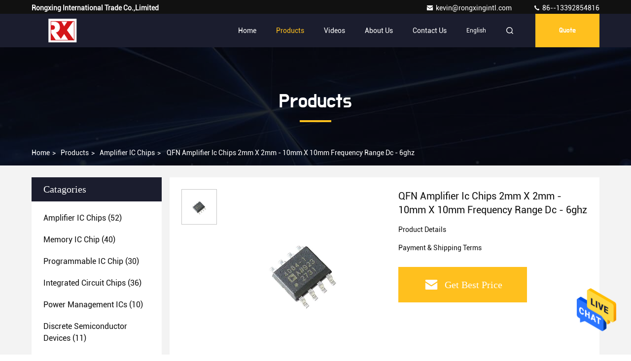

--- FILE ---
content_type: text/html
request_url: https://www.amplifiericchips.com/sale-40488341-qfn-amplifier-ic-chips-2mm-x-2mm-10mm-x-10mm-frequency-range-dc-6ghz.html
body_size: 26646
content:

<!DOCTYPE html>
<html  lang=en >
<head>
	<meta charset="utf-8">
	<meta http-equiv="X-UA-Compatible" content="IE=edge">
	<meta name="viewport" content="width=device-width, initial-scale=1.0,minimum-scale=1.0,maximum-scale=1.0,user-scalable=no">
    <title>QFN Amplifier Ic Chips 2mm X 2mm - 10mm X 10mm Frequency Range Dc - 6ghz</title>
    <meta name="keywords" content="2mm x 2mm amplifier ic chips, qfn amplifier ic chips, 10mm x 10mm amplifier chip for audio, Amplifier IC Chips" />
    <meta name="description" content="High quality QFN Amplifier Ic Chips 2mm X 2mm - 10mm X 10mm Frequency Range Dc - 6ghz from China, China's leading product market 2mm x 2mm amplifier ic chips product, with strict quality control qfn amplifier ic chips factories, producing high quality 10mm x 10mm amplifier chip for audio Products." />
     <link rel='preload'
					  href=/photo/amplifiericchips/sitetpl/style/commonV2.css?ver=1693155286 as='style'><link type='text/css' rel='stylesheet'
					  href=/photo/amplifiericchips/sitetpl/style/commonV2.css?ver=1693155286 media='all'><meta property="og:title" content="QFN Amplifier Ic Chips 2mm X 2mm - 10mm X 10mm Frequency Range Dc - 6ghz" />
<meta property="og:description" content="High quality QFN Amplifier Ic Chips 2mm X 2mm - 10mm X 10mm Frequency Range Dc - 6ghz from China, China's leading product market 2mm x 2mm amplifier ic chips product, with strict quality control qfn amplifier ic chips factories, producing high quality 10mm x 10mm amplifier chip for audio Products." />
<meta property="og:type" content="product" />
<meta property="og:availability" content="instock" />
<meta property="og:site_name" content="rongxing international trade co.,limited" />
<meta property="og:url" content="https://www.amplifiericchips.com/sale-40488341-qfn-amplifier-ic-chips-2mm-x-2mm-10mm-x-10mm-frequency-range-dc-6ghz.html" />
<meta property="og:image" content="https://www.amplifiericchips.com/photo/ps147998161-qfn_amplifier_ic_chips_2mm_x_2mm_10mm_x_10mm_frequency_range_dc_6ghz.jpg" />
<link rel="canonical" href="https://www.amplifiericchips.com/sale-40488341-qfn-amplifier-ic-chips-2mm-x-2mm-10mm-x-10mm-frequency-range-dc-6ghz.html" />
<style type="text/css">
/*<![CDATA[*/
.consent__cookie {position: fixed;top: 0;left: 0;width: 100%;height: 0%;z-index: 100000;}.consent__cookie_bg {position: fixed;top: 0;left: 0;width: 100%;height: 100%;background: #000;opacity: .6;display: none }.consent__cookie_rel {position: fixed;bottom:0;left: 0;width: 100%;background: #fff;display: -webkit-box;display: -ms-flexbox;display: flex;flex-wrap: wrap;padding: 24px 80px;-webkit-box-sizing: border-box;box-sizing: border-box;-webkit-box-pack: justify;-ms-flex-pack: justify;justify-content: space-between;-webkit-transition: all ease-in-out .3s;transition: all ease-in-out .3s }.consent__close {position: absolute;top: 20px;right: 20px;cursor: pointer }.consent__close svg {fill: #777 }.consent__close:hover svg {fill: #000 }.consent__cookie_box {flex: 1;word-break: break-word;}.consent__warm {color: #777;font-size: 16px;margin-bottom: 12px;line-height: 19px }.consent__title {color: #333;font-size: 20px;font-weight: 600;margin-bottom: 12px;line-height: 23px }.consent__itxt {color: #333;font-size: 14px;margin-bottom: 12px;display: -webkit-box;display: -ms-flexbox;display: flex;-webkit-box-align: center;-ms-flex-align: center;align-items: center }.consent__itxt i {display: -webkit-inline-box;display: -ms-inline-flexbox;display: inline-flex;width: 28px;height: 28px;border-radius: 50%;background: #e0f9e9;margin-right: 8px;-webkit-box-align: center;-ms-flex-align: center;align-items: center;-webkit-box-pack: center;-ms-flex-pack: center;justify-content: center }.consent__itxt svg {fill: #3ca860 }.consent__txt {color: #a6a6a6;font-size: 14px;margin-bottom: 8px;line-height: 17px }.consent__btns {display: -webkit-box;display: -ms-flexbox;display: flex;-webkit-box-orient: vertical;-webkit-box-direction: normal;-ms-flex-direction: column;flex-direction: column;-webkit-box-pack: center;-ms-flex-pack: center;justify-content: center;flex-shrink: 0;}.consent__btn {width: 280px;height: 40px;line-height: 40px;text-align: center;background: #3ca860;color: #fff;border-radius: 4px;margin: 8px 0;-webkit-box-sizing: border-box;box-sizing: border-box;cursor: pointer;font-size:14px}.consent__btn:hover {background: #00823b }.consent__btn.empty {color: #3ca860;border: 1px solid #3ca860;background: #fff }.consent__btn.empty:hover {background: #3ca860;color: #fff }.open .consent__cookie_bg {display: block }.open .consent__cookie_rel {bottom: 0 }@media (max-width: 760px) {.consent__btns {width: 100%;align-items: center;}.consent__cookie_rel {padding: 20px 24px }}.consent__cookie.open {display: block;}.consent__cookie {display: none;}
/*]]>*/
</style>
<script type="text/javascript">
/*<![CDATA[*/
window.isvideotpl = 0;window.detailurl = '';
var isShowGuide=0;showGuideColor=0;var company_type = 0;var webim_domain = '';

var colorUrl = '';
var aisearch = 0;
var selfUrl = '';
window.playerReportUrl='/vod/view_count/report';
var query_string = ["Products","Detail"];
var g_tp = '';
var customtplcolor = 99709;
window.predomainsub = "";
/*]]>*/
</script>
</head>
<body>
<img src="/logo.gif" style="display:none" alt="logo"/>
    <div id="floatAd" style="z-index: 110000;position:absolute;right:30px;bottom:60px;height:79px;display: block;">
                                <a href="/webim/webim_tab.html" rel="nofollow" data-uid="97986" onclick= 'setwebimCookie(97986,40488341,0);' target="_blank">
            <img style="width: 80px;cursor: pointer;" alt='Send Message' src="/images/floatimage_chat.gif"/>
        </a>
                                </div>
<a style="display: none!important;" title="rongxing international trade co.,limited" class="float-inquiry" href="/contactnow.html" onclick='setinquiryCookie("{\"showproduct\":1,\"pid\":\"40488341\",\"name\":\"QFN Amplifier Ic Chips 2mm X 2mm - 10mm X 10mm Frequency Range Dc - 6ghz\",\"source_url\":\"\\/sale-40488341-qfn-amplifier-ic-chips-2mm-x-2mm-10mm-x-10mm-frequency-range-dc-6ghz.html\",\"picurl\":\"\\/photo\\/pd147998161-qfn_amplifier_ic_chips_2mm_x_2mm_10mm_x_10mm_frequency_range_dc_6ghz.jpg\",\"propertyDetail\":[[\"Package\",\"SOP, DIP, QFN, BGA\"],[\"Operating Temperature\",\"-40\\u00b0C - +85\\u00b0C\"],[\"Application\",\"Wireless Communication, Radar, Satellite\"],[\"P1dB\",\"15dBm - 20dBm\"]],\"company_name\":null,\"picurl_c\":\"\\/photo\\/pc147998161-qfn_amplifier_ic_chips_2mm_x_2mm_10mm_x_10mm_frequency_range_dc_6ghz.jpg\",\"price\":\"\",\"username\":\"Sales Manager\",\"viewTime\":\"Last Login : 0 hours 41 minutes ago\",\"subject\":\"I am interested in your QFN Amplifier Ic Chips 2mm X 2mm - 10mm X 10mm Frequency Range Dc - 6ghz\",\"countrycode\":\"CN\"}");'></a>
<script>
var originProductInfo = '';
var originProductInfo = {"showproduct":1,"pid":"40488341","name":"QFN Amplifier Ic Chips 2mm X 2mm - 10mm X 10mm Frequency Range Dc - 6ghz","source_url":"\/sale-40488341-qfn-amplifier-ic-chips-2mm-x-2mm-10mm-x-10mm-frequency-range-dc-6ghz.html","picurl":"\/photo\/pd147998161-qfn_amplifier_ic_chips_2mm_x_2mm_10mm_x_10mm_frequency_range_dc_6ghz.jpg","propertyDetail":[["Package","SOP, DIP, QFN, BGA"],["Operating Temperature","-40\u00b0C - +85\u00b0C"],["Application","Wireless Communication, Radar, Satellite"],["P1dB","15dBm - 20dBm"]],"company_name":null,"picurl_c":"\/photo\/pc147998161-qfn_amplifier_ic_chips_2mm_x_2mm_10mm_x_10mm_frequency_range_dc_6ghz.jpg","price":"","username":"Sales Manager","viewTime":"Last Login : 0 hours 41 minutes ago","subject":"What is the delivery time on QFN Amplifier Ic Chips 2mm X 2mm - 10mm X 10mm Frequency Range Dc - 6ghz","countrycode":"CN"};
var save_url = "/contactsave.html";
var update_url = "/updateinquiry.html";
var productInfo = {};
var defaulProductInfo = {};
var myDate = new Date();
var curDate = myDate.getFullYear()+'-'+(parseInt(myDate.getMonth())+1)+'-'+myDate.getDate();
var message = '';
var default_pop = 1;
var leaveMessageDialog = document.getElementsByClassName('leave-message-dialog')[0]; // 获取弹层
var _$$ = function (dom) {
    return document.querySelectorAll(dom);
};
resInfo = originProductInfo;
resInfo['name'] = resInfo['name'] || '';
defaulProductInfo.pid = resInfo['pid'];
defaulProductInfo.productName = resInfo['name'] ?? '';
defaulProductInfo.productInfo = resInfo['propertyDetail'];
defaulProductInfo.productImg = resInfo['picurl_c'];
defaulProductInfo.subject = resInfo['subject'] ?? '';
defaulProductInfo.productImgAlt = resInfo['name'] ?? '';
var inquirypopup_tmp = 1;
var message = 'Dear,'+'\r\n'+"I am interested in"+' '+trim(resInfo['name'])+", could you send me more details such as type, size, MOQ, material, etc."+'\r\n'+"Thanks!"+'\r\n'+"Waiting for your reply.";
var message_1 = 'Dear,'+'\r\n'+"I am interested in"+' '+trim(resInfo['name'])+", could you send me more details such as type, size, MOQ, material, etc."+'\r\n'+"Thanks!"+'\r\n'+"Waiting for your reply.";
var message_2 = 'Hello,'+'\r\n'+"I am looking for"+' '+trim(resInfo['name'])+", please send me the price, specification and picture."+'\r\n'+"Your swift response will be highly appreciated."+'\r\n'+"Feel free to contact me for more information."+'\r\n'+"Thanks a lot.";
var message_3 = 'Hello,'+'\r\n'+trim(resInfo['name'])+' '+"meets my expectations."+'\r\n'+"Please give me the best price and some other product information."+'\r\n'+"Feel free to contact me via my mail."+'\r\n'+"Thanks a lot.";

var message_4 = 'Dear,'+'\r\n'+"What is the FOB price on your"+' '+trim(resInfo['name'])+'?'+'\r\n'+"Which is the nearest port name?"+'\r\n'+"Please reply me as soon as possible, it would be better to share further information."+'\r\n'+"Regards!";
var message_5 = 'Hi there,'+'\r\n'+"I am very interested in your"+' '+trim(resInfo['name'])+'.'+'\r\n'+"Please send me your product details."+'\r\n'+"Looking forward to your quick reply."+'\r\n'+"Feel free to contact me by mail."+'\r\n'+"Regards!";

var message_6 = 'Dear,'+'\r\n'+"Please provide us with information about your"+' '+trim(resInfo['name'])+", such as type, size, material, and of course the best price."+'\r\n'+"Looking forward to your quick reply."+'\r\n'+"Thank you!";
var message_7 = 'Dear,'+'\r\n'+"Can you supply"+' '+trim(resInfo['name'])+" for us?"+'\r\n'+"First we want a price list and some product details."+'\r\n'+"I hope to get reply asap and look forward to cooperation."+'\r\n'+"Thank you very much.";
var message_8 = 'hi,'+'\r\n'+"I am looking for"+' '+trim(resInfo['name'])+", please give me some more detailed product information."+'\r\n'+"I look forward to your reply."+'\r\n'+"Thank you!";
var message_9 = 'Hello,'+'\r\n'+"Your"+' '+trim(resInfo['name'])+" meets my requirements very well."+'\r\n'+"Please send me the price, specification, and similar model will be OK."+'\r\n'+"Feel free to chat with me."+'\r\n'+"Thanks!";
var message_10 = 'Dear,'+'\r\n'+"I want to know more about the details and quotation of"+' '+trim(resInfo['name'])+'.'+'\r\n'+"Feel free to contact me."+'\r\n'+"Regards!";

var r = getRandom(1,10);

defaulProductInfo.message = eval("message_"+r);
    defaulProductInfo.message = eval("message_"+r);
        var mytAjax = {

    post: function(url, data, fn) {
        var xhr = new XMLHttpRequest();
        xhr.open("POST", url, true);
        xhr.setRequestHeader("Content-Type", "application/x-www-form-urlencoded;charset=UTF-8");
        xhr.setRequestHeader("X-Requested-With", "XMLHttpRequest");
        xhr.setRequestHeader('Content-Type','text/plain;charset=UTF-8');
        xhr.onreadystatechange = function() {
            if(xhr.readyState == 4 && (xhr.status == 200 || xhr.status == 304)) {
                fn.call(this, xhr.responseText);
            }
        };
        xhr.send(data);
    },

    postform: function(url, data, fn) {
        var xhr = new XMLHttpRequest();
        xhr.open("POST", url, true);
        xhr.setRequestHeader("X-Requested-With", "XMLHttpRequest");
        xhr.onreadystatechange = function() {
            if(xhr.readyState == 4 && (xhr.status == 200 || xhr.status == 304)) {
                fn.call(this, xhr.responseText);
            }
        };
        xhr.send(data);
    }
};
/*window.onload = function(){
    leaveMessageDialog = document.getElementsByClassName('leave-message-dialog')[0];
    if (window.localStorage.recordDialogStatus=='undefined' || (window.localStorage.recordDialogStatus!='undefined' && window.localStorage.recordDialogStatus != curDate)) {
        setTimeout(function(){
            if(parseInt(inquirypopup_tmp%10) == 1){
                creatDialog(defaulProductInfo, 1);
            }
        }, 6000);
    }
};*/
function trim(str)
{
    str = str.replace(/(^\s*)/g,"");
    return str.replace(/(\s*$)/g,"");
};
function getRandom(m,n){
    var num = Math.floor(Math.random()*(m - n) + n);
    return num;
};
function strBtn(param) {

    var starattextarea = document.getElementById("textareamessage").value.length;
    var email = document.getElementById("startEmail").value;

    var default_tip = document.querySelectorAll(".watermark_container").length;
    if (20 < starattextarea && starattextarea < 3000) {
        if(default_tip>0){
            document.getElementById("textareamessage1").parentNode.parentNode.nextElementSibling.style.display = "none";
        }else{
            document.getElementById("textareamessage1").parentNode.nextElementSibling.style.display = "none";
        }

    } else {
        if(default_tip>0){
            document.getElementById("textareamessage1").parentNode.parentNode.nextElementSibling.style.display = "block";
        }else{
            document.getElementById("textareamessage1").parentNode.nextElementSibling.style.display = "block";
        }

        return;
    }

    // var re = /^([a-zA-Z0-9_-])+@([a-zA-Z0-9_-])+\.([a-zA-Z0-9_-])+/i;/*邮箱不区分大小写*/
    var re = /^[a-zA-Z0-9][\w-]*(\.?[\w-]+)*@[a-zA-Z0-9-]+(\.[a-zA-Z0-9]+)+$/i;
    if (!re.test(email)) {
        document.getElementById("startEmail").nextElementSibling.style.display = "block";
        return;
    } else {
        document.getElementById("startEmail").nextElementSibling.style.display = "none";
    }

    var subject = document.getElementById("pop_subject").value;
    var pid = document.getElementById("pop_pid").value;
    var message = document.getElementById("textareamessage").value;
    var sender_email = document.getElementById("startEmail").value;
    var tel = '';
    if (document.getElementById("tel0") != undefined && document.getElementById("tel0") != '')
        tel = document.getElementById("tel0").value;
    var form_serialize = '&tel='+tel;

    form_serialize = form_serialize.replace(/\+/g, "%2B");
    mytAjax.post(save_url,"pid="+pid+"&subject="+subject+"&email="+sender_email+"&message="+(message)+form_serialize,function(res){
        var mes = JSON.parse(res);
        if(mes.status == 200){
            var iid = mes.iid;
            document.getElementById("pop_iid").value = iid;
            document.getElementById("pop_uuid").value = mes.uuid;

            if(typeof gtag_report_conversion === "function"){
                gtag_report_conversion();//执行统计js代码
            }
            if(typeof fbq === "function"){
                fbq('track','Purchase');//执行统计js代码
            }
        }
    });
    for (var index = 0; index < document.querySelectorAll(".dialog-content-pql").length; index++) {
        document.querySelectorAll(".dialog-content-pql")[index].style.display = "none";
    };
    $('#idphonepql').val(tel);
    document.getElementById("dialog-content-pql-id").style.display = "block";
    ;
};
function twoBtnOk(param) {

    var selectgender = document.getElementById("Mr").innerHTML;
    var iid = document.getElementById("pop_iid").value;
    var sendername = document.getElementById("idnamepql").value;
    var senderphone = document.getElementById("idphonepql").value;
    var sendercname = document.getElementById("idcompanypql").value;
    var uuid = document.getElementById("pop_uuid").value;
    var gender = 2;
    if(selectgender == 'Mr.') gender = 0;
    if(selectgender == 'Mrs.') gender = 1;
    var pid = document.getElementById("pop_pid").value;
    var form_serialize = '';

        form_serialize = form_serialize.replace(/\+/g, "%2B");

    mytAjax.post(update_url,"iid="+iid+"&gender="+gender+"&uuid="+uuid+"&name="+(sendername)+"&tel="+(senderphone)+"&company="+(sendercname)+form_serialize,function(res){});

    for (var index = 0; index < document.querySelectorAll(".dialog-content-pql").length; index++) {
        document.querySelectorAll(".dialog-content-pql")[index].style.display = "none";
    };
    document.getElementById("dialog-content-pql-ok").style.display = "block";

};
function toCheckMust(name) {
    $('#'+name+'error').hide();
}
function handClidk(param) {
    var starattextarea = document.getElementById("textareamessage1").value.length;
    var email = document.getElementById("startEmail1").value;
    var default_tip = document.querySelectorAll(".watermark_container").length;
    if (20 < starattextarea && starattextarea < 3000) {
        if(default_tip>0){
            document.getElementById("textareamessage1").parentNode.parentNode.nextElementSibling.style.display = "none";
        }else{
            document.getElementById("textareamessage1").parentNode.nextElementSibling.style.display = "none";
        }

    } else {
        if(default_tip>0){
            document.getElementById("textareamessage1").parentNode.parentNode.nextElementSibling.style.display = "block";
        }else{
            document.getElementById("textareamessage1").parentNode.nextElementSibling.style.display = "block";
        }

        return;
    }

    // var re = /^([a-zA-Z0-9_-])+@([a-zA-Z0-9_-])+\.([a-zA-Z0-9_-])+/i;
    var re = /^[a-zA-Z0-9][\w-]*(\.?[\w-]+)*@[a-zA-Z0-9-]+(\.[a-zA-Z0-9]+)+$/i;
    if (!re.test(email)) {
        document.getElementById("startEmail1").nextElementSibling.style.display = "block";
        return;
    } else {
        document.getElementById("startEmail1").nextElementSibling.style.display = "none";
    }

    var subject = document.getElementById("pop_subject").value;
    var pid = document.getElementById("pop_pid").value;
    var message = document.getElementById("textareamessage1").value;
    var sender_email = document.getElementById("startEmail1").value;
    var form_serialize = tel = '';
    if (document.getElementById("tel1") != undefined && document.getElementById("tel1") != '')
        tel = document.getElementById("tel1").value;
        mytAjax.post(save_url,"email="+sender_email+"&tel="+tel+"&pid="+pid+"&message="+message+"&subject="+subject+form_serialize,function(res){

        var mes = JSON.parse(res);
        if(mes.status == 200){
            var iid = mes.iid;
            document.getElementById("pop_iid").value = iid;
            document.getElementById("pop_uuid").value = mes.uuid;
            if(typeof gtag_report_conversion === "function"){
                gtag_report_conversion();//执行统计js代码
            }
        }

    });
    for (var index = 0; index < document.querySelectorAll(".dialog-content-pql").length; index++) {
        document.querySelectorAll(".dialog-content-pql")[index].style.display = "none";
    };
    $('#idphonepql').val(tel);
    document.getElementById("dialog-content-pql-id").style.display = "block";

};
window.addEventListener('load', function () {
    $('.checkbox-wrap label').each(function(){
        if($(this).find('input').prop('checked')){
            $(this).addClass('on')
        }else {
            $(this).removeClass('on')
        }
    })
    $(document).on('click', '.checkbox-wrap label' , function(ev){
        if (ev.target.tagName.toUpperCase() != 'INPUT') {
            $(this).toggleClass('on')
        }
    })
})

function hand_video(pdata) {
    data = JSON.parse(pdata);
    productInfo.productName = data.productName;
    productInfo.productInfo = data.productInfo;
    productInfo.productImg = data.productImg;
    productInfo.subject = data.subject;

    var message = 'Dear,'+'\r\n'+"I am interested in"+' '+trim(data.productName)+", could you send me more details such as type, size, quantity, material, etc."+'\r\n'+"Thanks!"+'\r\n'+"Waiting for your reply.";

    var message = 'Dear,'+'\r\n'+"I am interested in"+' '+trim(data.productName)+", could you send me more details such as type, size, MOQ, material, etc."+'\r\n'+"Thanks!"+'\r\n'+"Waiting for your reply.";
    var message_1 = 'Dear,'+'\r\n'+"I am interested in"+' '+trim(data.productName)+", could you send me more details such as type, size, MOQ, material, etc."+'\r\n'+"Thanks!"+'\r\n'+"Waiting for your reply.";
    var message_2 = 'Hello,'+'\r\n'+"I am looking for"+' '+trim(data.productName)+", please send me the price, specification and picture."+'\r\n'+"Your swift response will be highly appreciated."+'\r\n'+"Feel free to contact me for more information."+'\r\n'+"Thanks a lot.";
    var message_3 = 'Hello,'+'\r\n'+trim(data.productName)+' '+"meets my expectations."+'\r\n'+"Please give me the best price and some other product information."+'\r\n'+"Feel free to contact me via my mail."+'\r\n'+"Thanks a lot.";

    var message_4 = 'Dear,'+'\r\n'+"What is the FOB price on your"+' '+trim(data.productName)+'?'+'\r\n'+"Which is the nearest port name?"+'\r\n'+"Please reply me as soon as possible, it would be better to share further information."+'\r\n'+"Regards!";
    var message_5 = 'Hi there,'+'\r\n'+"I am very interested in your"+' '+trim(data.productName)+'.'+'\r\n'+"Please send me your product details."+'\r\n'+"Looking forward to your quick reply."+'\r\n'+"Feel free to contact me by mail."+'\r\n'+"Regards!";

    var message_6 = 'Dear,'+'\r\n'+"Please provide us with information about your"+' '+trim(data.productName)+", such as type, size, material, and of course the best price."+'\r\n'+"Looking forward to your quick reply."+'\r\n'+"Thank you!";
    var message_7 = 'Dear,'+'\r\n'+"Can you supply"+' '+trim(data.productName)+" for us?"+'\r\n'+"First we want a price list and some product details."+'\r\n'+"I hope to get reply asap and look forward to cooperation."+'\r\n'+"Thank you very much.";
    var message_8 = 'hi,'+'\r\n'+"I am looking for"+' '+trim(data.productName)+", please give me some more detailed product information."+'\r\n'+"I look forward to your reply."+'\r\n'+"Thank you!";
    var message_9 = 'Hello,'+'\r\n'+"Your"+' '+trim(data.productName)+" meets my requirements very well."+'\r\n'+"Please send me the price, specification, and similar model will be OK."+'\r\n'+"Feel free to chat with me."+'\r\n'+"Thanks!";
    var message_10 = 'Dear,'+'\r\n'+"I want to know more about the details and quotation of"+' '+trim(data.productName)+'.'+'\r\n'+"Feel free to contact me."+'\r\n'+"Regards!";

    var r = getRandom(1,10);

    productInfo.message = eval("message_"+r);
            if(parseInt(inquirypopup_tmp/10) == 1){
        productInfo.message = "";
    }
    productInfo.pid = data.pid;
    creatDialog(productInfo, 2);
};

function handDialog(pdata) {
    data = JSON.parse(pdata);
    productInfo.productName = data.productName;
    productInfo.productInfo = data.productInfo;
    productInfo.productImg = data.productImg;
    productInfo.subject = data.subject;

    var message = 'Dear,'+'\r\n'+"I am interested in"+' '+trim(data.productName)+", could you send me more details such as type, size, quantity, material, etc."+'\r\n'+"Thanks!"+'\r\n'+"Waiting for your reply.";

    var message = 'Dear,'+'\r\n'+"I am interested in"+' '+trim(data.productName)+", could you send me more details such as type, size, MOQ, material, etc."+'\r\n'+"Thanks!"+'\r\n'+"Waiting for your reply.";
    var message_1 = 'Dear,'+'\r\n'+"I am interested in"+' '+trim(data.productName)+", could you send me more details such as type, size, MOQ, material, etc."+'\r\n'+"Thanks!"+'\r\n'+"Waiting for your reply.";
    var message_2 = 'Hello,'+'\r\n'+"I am looking for"+' '+trim(data.productName)+", please send me the price, specification and picture."+'\r\n'+"Your swift response will be highly appreciated."+'\r\n'+"Feel free to contact me for more information."+'\r\n'+"Thanks a lot.";
    var message_3 = 'Hello,'+'\r\n'+trim(data.productName)+' '+"meets my expectations."+'\r\n'+"Please give me the best price and some other product information."+'\r\n'+"Feel free to contact me via my mail."+'\r\n'+"Thanks a lot.";

    var message_4 = 'Dear,'+'\r\n'+"What is the FOB price on your"+' '+trim(data.productName)+'?'+'\r\n'+"Which is the nearest port name?"+'\r\n'+"Please reply me as soon as possible, it would be better to share further information."+'\r\n'+"Regards!";
    var message_5 = 'Hi there,'+'\r\n'+"I am very interested in your"+' '+trim(data.productName)+'.'+'\r\n'+"Please send me your product details."+'\r\n'+"Looking forward to your quick reply."+'\r\n'+"Feel free to contact me by mail."+'\r\n'+"Regards!";

    var message_6 = 'Dear,'+'\r\n'+"Please provide us with information about your"+' '+trim(data.productName)+", such as type, size, material, and of course the best price."+'\r\n'+"Looking forward to your quick reply."+'\r\n'+"Thank you!";
    var message_7 = 'Dear,'+'\r\n'+"Can you supply"+' '+trim(data.productName)+" for us?"+'\r\n'+"First we want a price list and some product details."+'\r\n'+"I hope to get reply asap and look forward to cooperation."+'\r\n'+"Thank you very much.";
    var message_8 = 'hi,'+'\r\n'+"I am looking for"+' '+trim(data.productName)+", please give me some more detailed product information."+'\r\n'+"I look forward to your reply."+'\r\n'+"Thank you!";
    var message_9 = 'Hello,'+'\r\n'+"Your"+' '+trim(data.productName)+" meets my requirements very well."+'\r\n'+"Please send me the price, specification, and similar model will be OK."+'\r\n'+"Feel free to chat with me."+'\r\n'+"Thanks!";
    var message_10 = 'Dear,'+'\r\n'+"I want to know more about the details and quotation of"+' '+trim(data.productName)+'.'+'\r\n'+"Feel free to contact me."+'\r\n'+"Regards!";

    var r = getRandom(1,10);
    productInfo.message = eval("message_"+r);
            if(parseInt(inquirypopup_tmp/10) == 1){
        productInfo.message = "";
    }
    productInfo.pid = data.pid;
    creatDialog(productInfo, 2);
};

function closepql(param) {

    leaveMessageDialog.style.display = 'none';
};

function closepql2(param) {

    for (var index = 0; index < document.querySelectorAll(".dialog-content-pql").length; index++) {
        document.querySelectorAll(".dialog-content-pql")[index].style.display = "none";
    };
    document.getElementById("dialog-content-pql-ok").style.display = "block";
};

function decodeHtmlEntities(str) {
    var tempElement = document.createElement('div');
    tempElement.innerHTML = str;
    return tempElement.textContent || tempElement.innerText || '';
}

function initProduct(productInfo,type){

    productInfo.productName = decodeHtmlEntities(productInfo.productName);
    productInfo.message = decodeHtmlEntities(productInfo.message);

    leaveMessageDialog = document.getElementsByClassName('leave-message-dialog')[0];
    leaveMessageDialog.style.display = "block";
    if(type == 3){
        var popinquiryemail = document.getElementById("popinquiryemail").value;
        _$$("#startEmail1")[0].value = popinquiryemail;
    }else{
        _$$("#startEmail1")[0].value = "";
    }
    _$$("#startEmail")[0].value = "";
    _$$("#idnamepql")[0].value = "";
    _$$("#idphonepql")[0].value = "";
    _$$("#idcompanypql")[0].value = "";

    _$$("#pop_pid")[0].value = productInfo.pid;
    _$$("#pop_subject")[0].value = productInfo.subject;
    
    if(parseInt(inquirypopup_tmp/10) == 1){
        productInfo.message = "";
    }

    _$$("#textareamessage1")[0].value = productInfo.message;
    _$$("#textareamessage")[0].value = productInfo.message;

    _$$("#dialog-content-pql-id .titlep")[0].innerHTML = productInfo.productName;
    _$$("#dialog-content-pql-id img")[0].setAttribute("src", productInfo.productImg);
    _$$("#dialog-content-pql-id img")[0].setAttribute("alt", productInfo.productImgAlt);

    _$$("#dialog-content-pql-id-hand img")[0].setAttribute("src", productInfo.productImg);
    _$$("#dialog-content-pql-id-hand img")[0].setAttribute("alt", productInfo.productImgAlt);
    _$$("#dialog-content-pql-id-hand .titlep")[0].innerHTML = productInfo.productName;

    if (productInfo.productInfo.length > 0) {
        var ul2, ul;
        ul = document.createElement("ul");
        for (var index = 0; index < productInfo.productInfo.length; index++) {
            var el = productInfo.productInfo[index];
            var li = document.createElement("li");
            var span1 = document.createElement("span");
            span1.innerHTML = el[0] + ":";
            var span2 = document.createElement("span");
            span2.innerHTML = el[1];
            li.appendChild(span1);
            li.appendChild(span2);
            ul.appendChild(li);

        }
        ul2 = ul.cloneNode(true);
        if (type === 1) {
            _$$("#dialog-content-pql-id .left")[0].replaceChild(ul, _$$("#dialog-content-pql-id .left ul")[0]);
        } else {
            _$$("#dialog-content-pql-id-hand .left")[0].replaceChild(ul2, _$$("#dialog-content-pql-id-hand .left ul")[0]);
            _$$("#dialog-content-pql-id .left")[0].replaceChild(ul, _$$("#dialog-content-pql-id .left ul")[0]);
        }
    };
    for (var index = 0; index < _$$("#dialog-content-pql-id .right ul li").length; index++) {
        _$$("#dialog-content-pql-id .right ul li")[index].addEventListener("click", function (params) {
            _$$("#dialog-content-pql-id .right #Mr")[0].innerHTML = this.innerHTML
        }, false)

    };

};
function closeInquiryCreateDialog() {
    document.getElementById("xuanpan_dialog_box_pql").style.display = "none";
};
function showInquiryCreateDialog() {
    document.getElementById("xuanpan_dialog_box_pql").style.display = "block";
};
function submitPopInquiry(){
    var message = document.getElementById("inquiry_message").value;
    var email = document.getElementById("inquiry_email").value;
    var subject = defaulProductInfo.subject;
    var pid = defaulProductInfo.pid;
    if (email === undefined) {
        showInquiryCreateDialog();
        document.getElementById("inquiry_email").style.border = "1px solid red";
        return false;
    };
    if (message === undefined) {
        showInquiryCreateDialog();
        document.getElementById("inquiry_message").style.border = "1px solid red";
        return false;
    };
    if (email.search(/^\w+((-\w+)|(\.\w+))*\@[A-Za-z0-9]+((\.|-)[A-Za-z0-9]+)*\.[A-Za-z0-9]+$/) == -1) {
        document.getElementById("inquiry_email").style.border= "1px solid red";
        showInquiryCreateDialog();
        return false;
    } else {
        document.getElementById("inquiry_email").style.border= "";
    };
    if (message.length < 20 || message.length >3000) {
        showInquiryCreateDialog();
        document.getElementById("inquiry_message").style.border = "1px solid red";
        return false;
    } else {
        document.getElementById("inquiry_message").style.border = "";
    };
    var tel = '';
    if (document.getElementById("tel") != undefined && document.getElementById("tel") != '')
        tel = document.getElementById("tel").value;

    mytAjax.post(save_url,"pid="+pid+"&subject="+subject+"&email="+email+"&message="+(message)+'&tel='+tel,function(res){
        var mes = JSON.parse(res);
        if(mes.status == 200){
            var iid = mes.iid;
            document.getElementById("pop_iid").value = iid;
            document.getElementById("pop_uuid").value = mes.uuid;

        }
    });
    initProduct(defaulProductInfo);
    for (var index = 0; index < document.querySelectorAll(".dialog-content-pql").length; index++) {
        document.querySelectorAll(".dialog-content-pql")[index].style.display = "none";
    };
    $('#idphonepql').val(tel);
    document.getElementById("dialog-content-pql-id").style.display = "block";

};

//带附件上传
function submitPopInquiryfile(email_id,message_id,check_sort,name_id,phone_id,company_id,attachments){

    if(typeof(check_sort) == 'undefined'){
        check_sort = 0;
    }
    var message = document.getElementById(message_id).value;
    var email = document.getElementById(email_id).value;
    var attachments = document.getElementById(attachments).value;
    if(typeof(name_id) !== 'undefined' && name_id != ""){
        var name  = document.getElementById(name_id).value;
    }
    if(typeof(phone_id) !== 'undefined' && phone_id != ""){
        var phone = document.getElementById(phone_id).value;
    }
    if(typeof(company_id) !== 'undefined' && company_id != ""){
        var company = document.getElementById(company_id).value;
    }
    var subject = defaulProductInfo.subject;
    var pid = defaulProductInfo.pid;

    if(check_sort == 0){
        if (email === undefined) {
            showInquiryCreateDialog();
            document.getElementById(email_id).style.border = "1px solid red";
            return false;
        };
        if (message === undefined) {
            showInquiryCreateDialog();
            document.getElementById(message_id).style.border = "1px solid red";
            return false;
        };

        if (email.search(/^\w+((-\w+)|(\.\w+))*\@[A-Za-z0-9]+((\.|-)[A-Za-z0-9]+)*\.[A-Za-z0-9]+$/) == -1) {
            document.getElementById(email_id).style.border= "1px solid red";
            showInquiryCreateDialog();
            return false;
        } else {
            document.getElementById(email_id).style.border= "";
        };
        if (message.length < 20 || message.length >3000) {
            showInquiryCreateDialog();
            document.getElementById(message_id).style.border = "1px solid red";
            return false;
        } else {
            document.getElementById(message_id).style.border = "";
        };
    }else{

        if (message === undefined) {
            showInquiryCreateDialog();
            document.getElementById(message_id).style.border = "1px solid red";
            return false;
        };

        if (email === undefined) {
            showInquiryCreateDialog();
            document.getElementById(email_id).style.border = "1px solid red";
            return false;
        };

        if (message.length < 20 || message.length >3000) {
            showInquiryCreateDialog();
            document.getElementById(message_id).style.border = "1px solid red";
            return false;
        } else {
            document.getElementById(message_id).style.border = "";
        };

        if (email.search(/^\w+((-\w+)|(\.\w+))*\@[A-Za-z0-9]+((\.|-)[A-Za-z0-9]+)*\.[A-Za-z0-9]+$/) == -1) {
            document.getElementById(email_id).style.border= "1px solid red";
            showInquiryCreateDialog();
            return false;
        } else {
            document.getElementById(email_id).style.border= "";
        };

    };

    mytAjax.post(save_url,"pid="+pid+"&subject="+subject+"&email="+email+"&message="+message+"&company="+company+"&attachments="+attachments,function(res){
        var mes = JSON.parse(res);
        if(mes.status == 200){
            var iid = mes.iid;
            document.getElementById("pop_iid").value = iid;
            document.getElementById("pop_uuid").value = mes.uuid;

            if(typeof gtag_report_conversion === "function"){
                gtag_report_conversion();//执行统计js代码
            }
            if(typeof fbq === "function"){
                fbq('track','Purchase');//执行统计js代码
            }
        }
    });
    initProduct(defaulProductInfo);

    if(name !== undefined && name != ""){
        _$$("#idnamepql")[0].value = name;
    }

    if(phone !== undefined && phone != ""){
        _$$("#idphonepql")[0].value = phone;
    }

    if(company !== undefined && company != ""){
        _$$("#idcompanypql")[0].value = company;
    }

    for (var index = 0; index < document.querySelectorAll(".dialog-content-pql").length; index++) {
        document.querySelectorAll(".dialog-content-pql")[index].style.display = "none";
    };
    document.getElementById("dialog-content-pql-id").style.display = "block";

};
function submitPopInquiryByParam(email_id,message_id,check_sort,name_id,phone_id,company_id){

    if(typeof(check_sort) == 'undefined'){
        check_sort = 0;
    }

    var senderphone = '';
    var message = document.getElementById(message_id).value;
    var email = document.getElementById(email_id).value;
    if(typeof(name_id) !== 'undefined' && name_id != ""){
        var name  = document.getElementById(name_id).value;
    }
    if(typeof(phone_id) !== 'undefined' && phone_id != ""){
        var phone = document.getElementById(phone_id).value;
        senderphone = phone;
    }
    if(typeof(company_id) !== 'undefined' && company_id != ""){
        var company = document.getElementById(company_id).value;
    }
    var subject = defaulProductInfo.subject;
    var pid = defaulProductInfo.pid;

    if(check_sort == 0){
        if (email === undefined) {
            showInquiryCreateDialog();
            document.getElementById(email_id).style.border = "1px solid red";
            return false;
        };
        if (message === undefined) {
            showInquiryCreateDialog();
            document.getElementById(message_id).style.border = "1px solid red";
            return false;
        };

        if (email.search(/^\w+((-\w+)|(\.\w+))*\@[A-Za-z0-9]+((\.|-)[A-Za-z0-9]+)*\.[A-Za-z0-9]+$/) == -1) {
            document.getElementById(email_id).style.border= "1px solid red";
            showInquiryCreateDialog();
            return false;
        } else {
            document.getElementById(email_id).style.border= "";
        };
        if (message.length < 20 || message.length >3000) {
            showInquiryCreateDialog();
            document.getElementById(message_id).style.border = "1px solid red";
            return false;
        } else {
            document.getElementById(message_id).style.border = "";
        };
    }else{

        if (message === undefined) {
            showInquiryCreateDialog();
            document.getElementById(message_id).style.border = "1px solid red";
            return false;
        };

        if (email === undefined) {
            showInquiryCreateDialog();
            document.getElementById(email_id).style.border = "1px solid red";
            return false;
        };

        if (message.length < 20 || message.length >3000) {
            showInquiryCreateDialog();
            document.getElementById(message_id).style.border = "1px solid red";
            return false;
        } else {
            document.getElementById(message_id).style.border = "";
        };

        if (email.search(/^\w+((-\w+)|(\.\w+))*\@[A-Za-z0-9]+((\.|-)[A-Za-z0-9]+)*\.[A-Za-z0-9]+$/) == -1) {
            document.getElementById(email_id).style.border= "1px solid red";
            showInquiryCreateDialog();
            return false;
        } else {
            document.getElementById(email_id).style.border= "";
        };

    };

    var productsku = "";
    if($("#product_sku").length > 0){
        productsku = $("#product_sku").html();
    }

    mytAjax.post(save_url,"tel="+senderphone+"&pid="+pid+"&subject="+subject+"&email="+email+"&message="+message+"&messagesku="+encodeURI(productsku),function(res){
        var mes = JSON.parse(res);
        if(mes.status == 200){
            var iid = mes.iid;
            document.getElementById("pop_iid").value = iid;
            document.getElementById("pop_uuid").value = mes.uuid;

            if(typeof gtag_report_conversion === "function"){
                gtag_report_conversion();//执行统计js代码
            }
            if(typeof fbq === "function"){
                fbq('track','Purchase');//执行统计js代码
            }
        }
    });
    initProduct(defaulProductInfo);

    if(name !== undefined && name != ""){
        _$$("#idnamepql")[0].value = name;
    }

    if(phone !== undefined && phone != ""){
        _$$("#idphonepql")[0].value = phone;
    }

    if(company !== undefined && company != ""){
        _$$("#idcompanypql")[0].value = company;
    }

    for (var index = 0; index < document.querySelectorAll(".dialog-content-pql").length; index++) {
        document.querySelectorAll(".dialog-content-pql")[index].style.display = "none";

    };
    document.getElementById("dialog-content-pql-id").style.display = "block";

};

function creat_videoDialog(productInfo, type) {

    if(type == 1){
        if(default_pop != 1){
            return false;
        }
        window.localStorage.recordDialogStatus = curDate;
    }else{
        default_pop = 0;
    }
    initProduct(productInfo, type);
    if (type === 1) {
        // 自动弹出
        for (var index = 0; index < document.querySelectorAll(".dialog-content-pql").length; index++) {

            document.querySelectorAll(".dialog-content-pql")[index].style.display = "none";
        };
        document.getElementById("dialog-content-pql").style.display = "block";
    } else {
        // 手动弹出
        for (var index = 0; index < document.querySelectorAll(".dialog-content-pql").length; index++) {
            document.querySelectorAll(".dialog-content-pql")[index].style.display = "none";
        };
        document.getElementById("dialog-content-pql-id-hand").style.display = "block";
    }
}

function creatDialog(productInfo, type) {

    if(type == 1){
        if(default_pop != 1){
            return false;
        }
        window.localStorage.recordDialogStatus = curDate;
    }else{
        default_pop = 0;
    }
    initProduct(productInfo, type);
    if (type === 1) {
        // 自动弹出
        for (var index = 0; index < document.querySelectorAll(".dialog-content-pql").length; index++) {

            document.querySelectorAll(".dialog-content-pql")[index].style.display = "none";
        };
        document.getElementById("dialog-content-pql").style.display = "block";
    } else {
        // 手动弹出
        for (var index = 0; index < document.querySelectorAll(".dialog-content-pql").length; index++) {
            document.querySelectorAll(".dialog-content-pql")[index].style.display = "none";
        };
        document.getElementById("dialog-content-pql-id-hand").style.display = "block";
    }
}

//带邮箱信息打开询盘框 emailtype=1表示带入邮箱
function openDialog(emailtype){
    var type = 2;//不带入邮箱，手动弹出
    if(emailtype == 1){
        var popinquiryemail = document.getElementById("popinquiryemail").value;
        // var re = /^([a-zA-Z0-9_-])+@([a-zA-Z0-9_-])+\.([a-zA-Z0-9_-])+/i;
        var re = /^[a-zA-Z0-9][\w-]*(\.?[\w-]+)*@[a-zA-Z0-9-]+(\.[a-zA-Z0-9]+)+$/i;
        if (!re.test(popinquiryemail)) {
            //前端提示样式;
            showInquiryCreateDialog();
            document.getElementById("popinquiryemail").style.border = "1px solid red";
            return false;
        } else {
            //前端提示样式;
        }
        var type = 3;
    }
    creatDialog(defaulProductInfo,type);
}

//上传附件
function inquiryUploadFile(){
    var fileObj = document.querySelector("#fileId").files[0];
    //构建表单数据
    var formData = new FormData();
    var filesize = fileObj.size;
    if(filesize > 10485760 || filesize == 0) {
        document.getElementById("filetips").style.display = "block";
        return false;
    }else {
        document.getElementById("filetips").style.display = "none";
    }
    formData.append('popinquiryfile', fileObj);
    document.getElementById("quotefileform").reset();
    var save_url = "/inquiryuploadfile.html";
    mytAjax.postform(save_url,formData,function(res){
        var mes = JSON.parse(res);
        if(mes.status == 200){
            document.getElementById("uploader-file-info").innerHTML = document.getElementById("uploader-file-info").innerHTML + "<span class=op>"+mes.attfile.name+"<a class=delatt id=att"+mes.attfile.id+" onclick=delatt("+mes.attfile.id+");>Delete</a></span>";
            var nowattachs = document.getElementById("attachments").value;
            if( nowattachs !== ""){
                var attachs = JSON.parse(nowattachs);
                attachs[mes.attfile.id] = mes.attfile;
            }else{
                var attachs = {};
                attachs[mes.attfile.id] = mes.attfile;
            }
            document.getElementById("attachments").value = JSON.stringify(attachs);
        }
    });
}
//附件删除
function delatt(attid)
{
    var nowattachs = document.getElementById("attachments").value;
    if( nowattachs !== ""){
        var attachs = JSON.parse(nowattachs);
        if(attachs[attid] == ""){
            return false;
        }
        var formData = new FormData();
        var delfile = attachs[attid]['filename'];
        var save_url = "/inquirydelfile.html";
        if(delfile != "") {
            formData.append('delfile', delfile);
            mytAjax.postform(save_url, formData, function (res) {
                if(res !== "") {
                    var mes = JSON.parse(res);
                    if (mes.status == 200) {
                        delete attachs[attid];
                        document.getElementById("attachments").value = JSON.stringify(attachs);
                        var s = document.getElementById("att"+attid);
                        s.parentNode.remove();
                    }
                }
            });
        }
    }else{
        return false;
    }
}

</script>
<div class="leave-message-dialog" style="display: none">
<style>
    .leave-message-dialog .close:before, .leave-message-dialog .close:after{
        content:initial;
    }
</style>
<div class="dialog-content-pql" id="dialog-content-pql" style="display: none">
    <span class="close" onclick="closepql()"><img src="/images/close.png" alt="close"></span>
    <div class="title">
        <p class="firstp-pql">Leave a Message</p>
        <p class="lastp-pql">We will call you back soon!</p>
    </div>
    <div class="form">
        <div class="textarea">
            <textarea style='font-family: robot;'  name="" id="textareamessage" cols="30" rows="10" style="margin-bottom:14px;width:100%"
                placeholder="Please enter your inquiry details."></textarea>
        </div>
        <p class="error-pql"> <span class="icon-pql"><img src="/images/error.png" alt="rongxing international trade co.,limited"></span> Your message must be between 20-3,000 characters!</p>
        <input id="startEmail" type="text" placeholder="Enter your E-mail" onkeydown="if(event.keyCode === 13){ strBtn();}">
        <p class="error-pql"><span class="icon-pql"><img src="/images/error.png" alt="rongxing international trade co.,limited"></span> Please check your E-mail! </p>
                <div class="operations">
            <div class='btn' id="submitStart" type="submit" onclick="strBtn()">SUBMIT</div>
        </div>
            </div>
</div>
<div class="dialog-content-pql dialog-content-pql-id" id="dialog-content-pql-id" style="display:none">
        <span class="close" onclick="closepql2()"><svg t="1648434466530" class="icon" viewBox="0 0 1024 1024" version="1.1" xmlns="http://www.w3.org/2000/svg" p-id="2198" width="16" height="16"><path d="M576 512l277.333333 277.333333-64 64-277.333333-277.333333L234.666667 853.333333 170.666667 789.333333l277.333333-277.333333L170.666667 234.666667 234.666667 170.666667l277.333333 277.333333L789.333333 170.666667 853.333333 234.666667 576 512z" fill="#444444" p-id="2199"></path></svg></span>
    <div class="left">
        <div class="img"><img></div>
        <p class="titlep"></p>
        <ul> </ul>
    </div>
    <div class="right">
                <p class="title">More information facilitates better communication.</p>
                <div style="position: relative;">
            <div class="mr"> <span id="Mr">Mr.</span>
                <ul>
                    <li>Mr.</li>
                    <li>Mrs.</li>
                </ul>
            </div>
            <input style="text-indent: 80px;" type="text" id="idnamepql" placeholder="Input your name">
        </div>
        <input type="text"  id="idphonepql"  placeholder="Phone Number">
        <input type="text" id="idcompanypql"  placeholder="Company" onkeydown="if(event.keyCode === 13){ twoBtnOk();}">
                <div class="btn form_new" id="twoBtnOk" onclick="twoBtnOk()">OK</div>
    </div>
</div>

<div class="dialog-content-pql dialog-content-pql-ok" id="dialog-content-pql-ok" style="display:none">
        <span class="close" onclick="closepql()"><svg t="1648434466530" class="icon" viewBox="0 0 1024 1024" version="1.1" xmlns="http://www.w3.org/2000/svg" p-id="2198" width="16" height="16"><path d="M576 512l277.333333 277.333333-64 64-277.333333-277.333333L234.666667 853.333333 170.666667 789.333333l277.333333-277.333333L170.666667 234.666667 234.666667 170.666667l277.333333 277.333333L789.333333 170.666667 853.333333 234.666667 576 512z" fill="#444444" p-id="2199"></path></svg></span>
    <div class="duihaook"></div>
        <p class="title">Submitted successfully!</p>
        <p class="p1" style="text-align: center; font-size: 18px; margin-top: 14px;">We will call you back soon!</p>
    <div class="btn" onclick="closepql()" id="endOk" style="margin: 0 auto;margin-top: 50px;">OK</div>
</div>
<div class="dialog-content-pql dialog-content-pql-id dialog-content-pql-id-hand" id="dialog-content-pql-id-hand"
    style="display:none">
     <input type="hidden" name="pop_pid" id="pop_pid" value="0">
     <input type="hidden" name="pop_subject" id="pop_subject" value="">
     <input type="hidden" name="pop_iid" id="pop_iid" value="0">
     <input type="hidden" name="pop_uuid" id="pop_uuid" value="0">
        <span class="close" onclick="closepql()"><svg t="1648434466530" class="icon" viewBox="0 0 1024 1024" version="1.1" xmlns="http://www.w3.org/2000/svg" p-id="2198" width="16" height="16"><path d="M576 512l277.333333 277.333333-64 64-277.333333-277.333333L234.666667 853.333333 170.666667 789.333333l277.333333-277.333333L170.666667 234.666667 234.666667 170.666667l277.333333 277.333333L789.333333 170.666667 853.333333 234.666667 576 512z" fill="#444444" p-id="2199"></path></svg></span>
    <div class="left">
        <div class="img"><img></div>
        <p class="titlep"></p>
        <ul> </ul>
    </div>
    <div class="right" style="float:right">
                <div class="title">
            <p class="firstp-pql">Leave a Message</p>
            <p class="lastp-pql">We will call you back soon!</p>
        </div>
                <div class="form">
            <div class="textarea">
                <textarea style='font-family: robot;' name="message" id="textareamessage1" cols="30" rows="10"
                    placeholder="Please enter your inquiry details."></textarea>
            </div>
            <p class="error-pql"> <span class="icon-pql"><img src="/images/error.png" alt="rongxing international trade co.,limited"></span> Your message must be between 20-3,000 characters!</p>

                            <input style="display:none" id="tel1" name="tel" type="text" oninput="value=value.replace(/[^0-9_+-]/g,'');" placeholder="Phone Number">
                        <input id='startEmail1' name='email' data-type='1' type='text'
                   placeholder="Enter your E-mail"
                   onkeydown='if(event.keyCode === 13){ handClidk();}'>
            
            <p class='error-pql'><span class='icon-pql'>
                    <img src="/images/error.png" alt="rongxing international trade co.,limited"></span> Please check your E-mail!            </p>

            <div class="operations">
                <div class='btn' id="submitStart1" type="submit" onclick="handClidk()">SUBMIT</div>
            </div>
        </div>
    </div>
</div>
</div>
<div id="xuanpan_dialog_box_pql" class="xuanpan_dialog_box_pql"
    style="display:none;background:rgba(0,0,0,.6);width:100%;height:100%;position: fixed;top:0;left:0;z-index: 999999;">
    <div class="box_pql"
      style="width:526px;height:206px;background:rgba(255,255,255,1);opacity:1;border-radius:4px;position: absolute;left: 50%;top: 50%;transform: translate(-50%,-50%);">
      <div onclick="closeInquiryCreateDialog()" class="close close_create_dialog"
        style="cursor: pointer;height:42px;width:40px;float:right;padding-top: 16px;"><span
          style="display: inline-block;width: 25px;height: 2px;background: rgb(114, 114, 114);transform: rotate(45deg); "><span
            style="display: block;width: 25px;height: 2px;background: rgb(114, 114, 114);transform: rotate(-90deg); "></span></span>
      </div>
      <div
        style="height: 72px; overflow: hidden; text-overflow: ellipsis; display:-webkit-box;-ebkit-line-clamp: 3;-ebkit-box-orient: vertical; margin-top: 58px; padding: 0 84px; font-size: 18px; color: rgba(51, 51, 51, 1); text-align: center; ">
        Please leave your correct email and detailed requirements (20-3,000 characters).</div>
      <div onclick="closeInquiryCreateDialog()" class="close_create_dialog"
        style="width: 139px; height: 36px; background: rgba(253, 119, 34, 1); border-radius: 4px; margin: 16px auto; color: rgba(255, 255, 255, 1); font-size: 18px; line-height: 36px; text-align: center;">
        OK</div>
    </div>
</div>
<style type="text/css">.vr-asidebox {position: fixed; bottom: 290px; left: 16px; width: 160px; height: 90px; background: #eee; overflow: hidden; border: 4px solid rgba(4, 120, 237, 0.24); box-shadow: 0px 8px 16px rgba(0, 0, 0, 0.08); border-radius: 8px; display: none; z-index: 1000; } .vr-small {position: fixed; bottom: 290px; left: 16px; width: 72px; height: 90px; background: url(/images/ctm_icon_vr.png) no-repeat center; background-size: 69.5px; overflow: hidden; display: none; cursor: pointer; z-index: 1000; display: block; text-decoration: none; } .vr-group {position: relative; } .vr-animate {width: 160px; height: 90px; background: #eee; position: relative; } .js-marquee {/*margin-right: 0!important;*/ } .vr-link {position: absolute; top: 0; left: 0; width: 100%; height: 100%; display: none; } .vr-mask {position: absolute; top: 0px; left: 0px; width: 100%; height: 100%; display: block; background: #000; opacity: 0.4; } .vr-jump {position: absolute; top: 0px; left: 0px; width: 100%; height: 100%; display: block; background: url(/images/ctm_icon_see.png) no-repeat center center; background-size: 34px; font-size: 0; } .vr-close {position: absolute; top: 50%; right: 0px; width: 16px; height: 20px; display: block; transform: translate(0, -50%); background: rgba(255, 255, 255, 0.6); border-radius: 4px 0px 0px 4px; cursor: pointer; } .vr-close i {position: absolute; top: 0px; left: 0px; width: 100%; height: 100%; display: block; background: url(/images/ctm_icon_left.png) no-repeat center center; background-size: 16px; } .vr-group:hover .vr-link {display: block; } .vr-logo {position: absolute; top: 4px; left: 4px; width: 50px; height: 14px; background: url(/images/ctm_icon_vrshow.png) no-repeat; background-size: 48px; }
</style>

<div data-head='head'>
<div class="header_p_99709">
      <div class="header_p_main">
        <div class="header_p_left ecer-ellipsis">rongxing international trade co.,limited</div>
        <div class="header_p_right">
          <a class="header_p_a header_p_a1" title="rongxing international trade co.,limited" href="mailto:kevin@rongxingintl.com">
            <i class="feitian ft-contact2"></i>kevin@rongxingintl.com
          </a>
          <a class="header_p_a" title="rongxing international trade co.,limited" href="tel:86--13392854816">
            <i class="feitian ft-phone1"></i> 86--13392854816
          </a>
        </div>
      </div>
      <div class="header_p_main2">
        <div
          class="header_p_logo image-all ecer-flex ecer-flex-align ecer-flex-start">
          <svg
            t="1678689866105"
            class="icon"
            viewBox="0 0 1024 1024"
            version="1.1"
            xmlns="http://www.w3.org/2000/svg"
            p-id="8460"
            width="36"
            height="36">
            <path
              d="M196.266667 277.333333h635.733333c17.066667 0 34.133333-12.8 34.133333-34.133333s-17.066667-29.866667-38.4-29.866667H196.266667c-21.333333 0-34.133333 17.066667-34.133334 34.133334s12.8 29.866667 34.133334 29.866666zM827.733333 477.866667H196.266667c-17.066667 0-34.133333 12.8-34.133334 34.133333s12.8 34.133333 34.133334 34.133333h635.733333c17.066667 0 34.133333-12.8 34.133333-34.133333s-17.066667-34.133333-38.4-34.133333zM827.733333 746.666667H196.266667c-17.066667 0-34.133333 12.8-34.133334 34.133333s12.8 29.866667 34.133334 29.866667h635.733333c17.066667 0 34.133333-12.8 34.133333-34.133334s-17.066667-29.866667-38.4-29.866666z"
              fill="#ffffff"
              p-id="8461"></path>
          </svg>
          <a href="/" title="rongxing international trade co.,limited">
                 <img
            src="/logo.gif" alt="rongxing international trade co.,limited"
          />
            </a>
        </div>
        
        
        
        
        <div class="header_p_right">
          <div class="p_sub ecer-flex">
                                                                             
                              <div class="p_item p_child_item">
                  <a class="p_item  level1-a 
                                                                                                                                                                                                                                                                                            "   href="/" title="Home">
                                      Home
                                    </a>
                                    
                    
                                                   </div>
                                                                             
                              <div class="p_item p_child_item">
                  <a class="p_item  level1-a 
                                  active1
                "   href="/products.html" title="Products">
                                      Products
                                    </a>
                                    <div class="p_child">
                    
                                          <!-- 二级 -->
                      <div class="p_child_item">
                          <a class="level2-a ecer-ellipsis active2" href=/supplier-4061031-amplifier-ic-chips title="Quality Amplifier IC Chips factory"><span class="main-a">Amplifier IC Chips</span>
                                                    </a>
                                                </div>
                                            <!-- 二级 -->
                      <div class="p_child_item">
                          <a class="level2-a ecer-ellipsis " href=/supplier-4061032-memory-ic-chip title="Quality Memory IC Chip factory"><span class="main-a">Memory IC Chip</span>
                                                    </a>
                                                </div>
                                            <!-- 二级 -->
                      <div class="p_child_item">
                          <a class="level2-a ecer-ellipsis " href=/supplier-4061033-programmable-ic-chip title="Quality Programmable IC Chip factory"><span class="main-a">Programmable IC Chip</span>
                                                    </a>
                                                </div>
                                            <!-- 二级 -->
                      <div class="p_child_item">
                          <a class="level2-a ecer-ellipsis " href=/supplier-4057077-integrated-circuit-chips title="Quality Integrated Circuit Chips factory"><span class="main-a">Integrated Circuit Chips</span>
                                                    </a>
                                                </div>
                                            <!-- 二级 -->
                      <div class="p_child_item">
                          <a class="level2-a ecer-ellipsis " href=/supplier-4061034-power-management-ics title="Quality Power Management ICs factory"><span class="main-a">Power Management ICs</span>
                                                    </a>
                                                </div>
                                            <!-- 二级 -->
                      <div class="p_child_item">
                          <a class="level2-a ecer-ellipsis " href=/supplier-4057078-discrete-semiconductor-devices title="Quality Discrete Semiconductor Devices factory"><span class="main-a">Discrete Semiconductor Devices</span>
                                                    </a>
                                                </div>
                                            <!-- 二级 -->
                      <div class="p_child_item">
                          <a class="level2-a ecer-ellipsis " href=/supplier-4057079-electronic-components-capacitors title="Quality Electronic Components Capacitors factory"><span class="main-a">Electronic Components Capacitors</span>
                                                    </a>
                                                </div>
                                            <!-- 二级 -->
                      <div class="p_child_item">
                          <a class="level2-a ecer-ellipsis " href=/supplier-4057080-color-coded-resistors title="Quality Color Coded Resistors factory"><span class="main-a">Color Coded Resistors</span>
                                                    </a>
                                                </div>
                                            <!-- 二级 -->
                      <div class="p_child_item">
                          <a class="level2-a ecer-ellipsis " href=/supplier-4057081-ic-component-sockets title="Quality IC Component Sockets factory"><span class="main-a">IC Component Sockets</span>
                                                    </a>
                                                </div>
                                            <!-- 二级 -->
                      <div class="p_child_item">
                          <a class="level2-a ecer-ellipsis " href=/supplier-4057083-audio-frequency-sensor title="Quality Audio Frequency Sensor factory"><span class="main-a">Audio Frequency Sensor</span>
                                                    </a>
                                                </div>
                                        </div>
                                    
                    
                                                   </div>
                                                                             
                              <div class="p_item p_child_item">
                  <a class="p_item  level1-a 
                                                                                                                                                                                                                                                                                            " target="_blank"  href="/video.html" title="Videos">
                                      Videos
                                    </a>
                                    
                    
                                                   </div>
                                                                             
                              <div class="p_item p_child_item">
                  <a class="p_item  level1-a 
                                                                                                                                                                                                                                                                                            "   href="/aboutus.html" title="About Us">
                                      About Us
                                    </a>
                                    
                    
                                    <div class="p_child">
                                                                                                    
                                                                                                                        
                                                                                                                        
                                                                                  <div class="p_child_item ">
                        <a class="" href="/aboutus.html" title="About Us">company profile</a>
                      </div>
                                                                                
                                                                                                    <div class="p_child_item">
                      <a class="" href="/factory.html" title="Factory Tour">Factory Tour</a>
                    </div>
                                                            
                                                                                                                        <div class="p_child_item">
                      <a class="level2-a " href="/quality.html" title="Quality Control">Quality Control</a>
                    </div>
                                        
                                                                                                                        
                                                          </div>
                                                   </div>
                                                                                                                                                                         
                              <div class="p_item p_child_item">
                  <a class="p_item  level1-a 
                                                                                                                                                                                                                                                                                            "   href="/contactus.html" title="Contact Us">
                                      Contact Us
                                    </a>
                                    
                    
                                                   </div>
               
                            
            <div class="p_item p_child_item p_serch english">
              <div class="p_country"> english</div>
              <div class="icon_country feitian ft-language2"></div>
              <!-- 一级 -->
                <div class="p_child english_box">
                                      
                    <div class="p_child_item">
                        <a href="https://www.amplifiericchips.com/sale-40488341-qfn-amplifier-ic-chips-2mm-x-2mm-10mm-x-10mm-frequency-range-dc-6ghz.html" title="english">english </a>
                    </div>
                                      
                    <div class="p_child_item">
                        <a href="https://french.amplifiericchips.com/sale-40488341-qfn-amplifier-ic-chips-2mm-x-2mm-10mm-x-10mm-frequency-range-dc-6ghz.html" title="français">français </a>
                    </div>
                                      
                    <div class="p_child_item">
                        <a href="https://german.amplifiericchips.com/sale-40488341-qfn-amplifier-ic-chips-2mm-x-2mm-10mm-x-10mm-frequency-range-dc-6ghz.html" title="Deutsch">Deutsch </a>
                    </div>
                                      
                    <div class="p_child_item">
                        <a href="https://italian.amplifiericchips.com/sale-40488341-qfn-amplifier-ic-chips-2mm-x-2mm-10mm-x-10mm-frequency-range-dc-6ghz.html" title="Italiano">Italiano </a>
                    </div>
                                      
                    <div class="p_child_item">
                        <a href="https://russian.amplifiericchips.com/sale-40488341-qfn-amplifier-ic-chips-2mm-x-2mm-10mm-x-10mm-frequency-range-dc-6ghz.html" title="Русский">Русский </a>
                    </div>
                                      
                    <div class="p_child_item">
                        <a href="https://spanish.amplifiericchips.com/sale-40488341-qfn-amplifier-ic-chips-2mm-x-2mm-10mm-x-10mm-frequency-range-dc-6ghz.html" title="Español">Español </a>
                    </div>
                                      
                    <div class="p_child_item">
                        <a href="https://portuguese.amplifiericchips.com/sale-40488341-qfn-amplifier-ic-chips-2mm-x-2mm-10mm-x-10mm-frequency-range-dc-6ghz.html" title="português">português </a>
                    </div>
                                      
                    <div class="p_child_item">
                        <a href="https://dutch.amplifiericchips.com/sale-40488341-qfn-amplifier-ic-chips-2mm-x-2mm-10mm-x-10mm-frequency-range-dc-6ghz.html" title="Nederlandse">Nederlandse </a>
                    </div>
                                      
                    <div class="p_child_item">
                        <a href="https://greek.amplifiericchips.com/sale-40488341-qfn-amplifier-ic-chips-2mm-x-2mm-10mm-x-10mm-frequency-range-dc-6ghz.html" title="ελληνικά">ελληνικά </a>
                    </div>
                                      
                    <div class="p_child_item">
                        <a href="https://japanese.amplifiericchips.com/sale-40488341-qfn-amplifier-ic-chips-2mm-x-2mm-10mm-x-10mm-frequency-range-dc-6ghz.html" title="日本語">日本語 </a>
                    </div>
                                      
                    <div class="p_child_item">
                        <a href="https://korean.amplifiericchips.com/sale-40488341-qfn-amplifier-ic-chips-2mm-x-2mm-10mm-x-10mm-frequency-range-dc-6ghz.html" title="한국">한국 </a>
                    </div>
                                      
                    <div class="p_child_item">
                        <a href="https://arabic.amplifiericchips.com/sale-40488341-qfn-amplifier-ic-chips-2mm-x-2mm-10mm-x-10mm-frequency-range-dc-6ghz.html" title="العربية">العربية </a>
                    </div>
                                      
                    <div class="p_child_item">
                        <a href="https://hindi.amplifiericchips.com/sale-40488341-qfn-amplifier-ic-chips-2mm-x-2mm-10mm-x-10mm-frequency-range-dc-6ghz.html" title="हिन्दी">हिन्दी </a>
                    </div>
                                      
                    <div class="p_child_item">
                        <a href="https://turkish.amplifiericchips.com/sale-40488341-qfn-amplifier-ic-chips-2mm-x-2mm-10mm-x-10mm-frequency-range-dc-6ghz.html" title="Türkçe">Türkçe </a>
                    </div>
                                      
                    <div class="p_child_item">
                        <a href="https://indonesian.amplifiericchips.com/sale-40488341-qfn-amplifier-ic-chips-2mm-x-2mm-10mm-x-10mm-frequency-range-dc-6ghz.html" title="indonesia">indonesia </a>
                    </div>
                                      
                    <div class="p_child_item">
                        <a href="https://vietnamese.amplifiericchips.com/sale-40488341-qfn-amplifier-ic-chips-2mm-x-2mm-10mm-x-10mm-frequency-range-dc-6ghz.html" title="tiếng Việt">tiếng Việt </a>
                    </div>
                                      
                    <div class="p_child_item">
                        <a href="https://thai.amplifiericchips.com/sale-40488341-qfn-amplifier-ic-chips-2mm-x-2mm-10mm-x-10mm-frequency-range-dc-6ghz.html" title="ไทย">ไทย </a>
                    </div>
                                      
                    <div class="p_child_item">
                        <a href="https://bengali.amplifiericchips.com/sale-40488341-qfn-amplifier-ic-chips-2mm-x-2mm-10mm-x-10mm-frequency-range-dc-6ghz.html" title="বাংলা">বাংলা </a>
                    </div>
                                      
                    <div class="p_child_item">
                        <a href="https://persian.amplifiericchips.com/sale-40488341-qfn-amplifier-ic-chips-2mm-x-2mm-10mm-x-10mm-frequency-range-dc-6ghz.html" title="فارسی">فارسی </a>
                    </div>
                                      
                    <div class="p_child_item">
                        <a href="https://polish.amplifiericchips.com/sale-40488341-qfn-amplifier-ic-chips-2mm-x-2mm-10mm-x-10mm-frequency-range-dc-6ghz.html" title="polski">polski </a>
                    </div>
                                    </div>
                <!-- 一级 -->
            </div>
            <div class="p_item p_serch serchiput">
              <span class="feitian ft-search1"></span>
              <form
                id="formSearch"
                method="POST"
                onsubmit="return jsWidgetSearch(this,'');">
                <div class="p_search_input">
                  <input
                    onchange="(e)=>{ e.stopPropagation();}"
                    type="text"
                    name="keyword"
                    placeholder="Search" />
                    
                    <div class="boxsearch"></div>
                </div>
              </form>
            </div>
            
            <a href='/contactnow.html' title="Quote" onclick='setinquiryCookie("{\"showproduct\":1,\"pid\":\"40488341\",\"name\":\"QFN Amplifier Ic Chips 2mm X 2mm - 10mm X 10mm Frequency Range Dc - 6ghz\",\"source_url\":\"\\/sale-40488341-qfn-amplifier-ic-chips-2mm-x-2mm-10mm-x-10mm-frequency-range-dc-6ghz.html\",\"picurl\":\"\\/photo\\/pd147998161-qfn_amplifier_ic_chips_2mm_x_2mm_10mm_x_10mm_frequency_range_dc_6ghz.jpg\",\"propertyDetail\":[[\"Package\",\"SOP, DIP, QFN, BGA\"],[\"Operating Temperature\",\"-40\\u00b0C - +85\\u00b0C\"],[\"Application\",\"Wireless Communication, Radar, Satellite\"],[\"P1dB\",\"15dBm - 20dBm\"]],\"company_name\":null,\"picurl_c\":\"\\/photo\\/pc147998161-qfn_amplifier_ic_chips_2mm_x_2mm_10mm_x_10mm_frequency_range_dc_6ghz.jpg\",\"price\":\"\",\"username\":\"Sales Manager\",\"viewTime\":\"Last Login : 0 hours 41 minutes ago\",\"subject\":\"Please send price on your QFN Amplifier Ic Chips 2mm X 2mm - 10mm X 10mm Frequency Range Dc - 6ghz\",\"countrycode\":\"CN\"}");'  class="p_item p_quote"><span></span> quote</a>
          </div>
        </div>
      </div>
      
      
      
      
      
      <div class="header_fixed">
        <div class="header_p_box">
          <div class="ecer-ellipsis email_p">
            <a class="header_p_a" title="iconfont" href="mailto:kevin@rongxingintl.com">
              <i class="feitian ft-contact2"></i> kevin@rongxingintl.com
            </a>
          </div>
          <div class="logo_p ecer-flex ecer-flex-align ecer-flex-space-between">
           
           <a class="imglogo" href="/" title="Home">
                <img src="/logo.gif" alt="rongxing international trade co.,limited" /> 
            </a>
            <i class="feitian ft-close2"></i>
          </div>
          <div class="header_menu_p">
                <div class="p_sub ">
                                                                                                                     
                                              <div class="p_item p_child_item">
                          <a class="p_item  level1-a 
                                                                                                                                                                                                                                                                                                                                                                                                                                    "   href="/" title="Home">
                                                      Home 
                                                                                </a>
                                                    
                            
                                                                           </div>
                                                                                                                     
                                              <div class="p_item p_child_item">
                          <a class="p_item  level1-a 
                                                  active1
                        "   href="/products.html" title="Products">
                                                      Products 
                            <i class="feitian upadds"></i>                                                    </a>
                                                    <div class="p_child">
                            
                                                          <!-- 二级 -->
                              <div class="p_child_item">
                                  <a class="level2-a ecer-ellipsis active2" href=/supplier-4061031-amplifier-ic-chips title="Quality Amplifier IC Chips factory"><span class="main-a">Amplifier IC Chips</span>
                                                                    </a>
                                                                </div>
                                                            <!-- 二级 -->
                              <div class="p_child_item">
                                  <a class="level2-a ecer-ellipsis " href=/supplier-4061032-memory-ic-chip title="Quality Memory IC Chip factory"><span class="main-a">Memory IC Chip</span>
                                                                    </a>
                                                                </div>
                                                            <!-- 二级 -->
                              <div class="p_child_item">
                                  <a class="level2-a ecer-ellipsis " href=/supplier-4061033-programmable-ic-chip title="Quality Programmable IC Chip factory"><span class="main-a">Programmable IC Chip</span>
                                                                    </a>
                                                                </div>
                                                            <!-- 二级 -->
                              <div class="p_child_item">
                                  <a class="level2-a ecer-ellipsis " href=/supplier-4057077-integrated-circuit-chips title="Quality Integrated Circuit Chips factory"><span class="main-a">Integrated Circuit Chips</span>
                                                                    </a>
                                                                </div>
                                                            <!-- 二级 -->
                              <div class="p_child_item">
                                  <a class="level2-a ecer-ellipsis " href=/supplier-4061034-power-management-ics title="Quality Power Management ICs factory"><span class="main-a">Power Management ICs</span>
                                                                    </a>
                                                                </div>
                                                            <!-- 二级 -->
                              <div class="p_child_item">
                                  <a class="level2-a ecer-ellipsis " href=/supplier-4057078-discrete-semiconductor-devices title="Quality Discrete Semiconductor Devices factory"><span class="main-a">Discrete Semiconductor Devices</span>
                                                                    </a>
                                                                </div>
                                                            <!-- 二级 -->
                              <div class="p_child_item">
                                  <a class="level2-a ecer-ellipsis " href=/supplier-4057079-electronic-components-capacitors title="Quality Electronic Components Capacitors factory"><span class="main-a">Electronic Components Capacitors</span>
                                                                    </a>
                                                                </div>
                                                            <!-- 二级 -->
                              <div class="p_child_item">
                                  <a class="level2-a ecer-ellipsis " href=/supplier-4057080-color-coded-resistors title="Quality Color Coded Resistors factory"><span class="main-a">Color Coded Resistors</span>
                                                                    </a>
                                                                </div>
                                                            <!-- 二级 -->
                              <div class="p_child_item">
                                  <a class="level2-a ecer-ellipsis " href=/supplier-4057081-ic-component-sockets title="Quality IC Component Sockets factory"><span class="main-a">IC Component Sockets</span>
                                                                    </a>
                                                                </div>
                                                            <!-- 二级 -->
                              <div class="p_child_item">
                                  <a class="level2-a ecer-ellipsis " href=/supplier-4057083-audio-frequency-sensor title="Quality Audio Frequency Sensor factory"><span class="main-a">Audio Frequency Sensor</span>
                                                                    </a>
                                                                </div>
                                                        </div>
                                                    
                            
                                                                           </div>
                                                                                                                     
                                              <div class="p_item p_child_item">
                          <a class="p_item  level1-a 
                                                                                                                                                                                                                                                                                                                                                                                                                                    " target="_blank"  href="/video.html" title="Videos">
                                                      Videos 
                                                                                </a>
                                                    
                            
                                                                           </div>
                                                                                                                     
                                              <div class="p_item p_child_item">
                          <a class="p_item  level1-a 
                                                                                                                                                                                                                                                                                                                                                                                                                                    "   href="/aboutus.html" title="About Us">
                                                      About Us 
                            <i class="feitian upadds"></i>                                                    </a>
                                                    
                            
                                                    <div class="p_child">
                                                                                                                                           
                                                                                                                                           
                                                                                                                                           
                                                                                      <div class="p_child_item ">
                                <a class="" href="/aboutus.html" title="About Us">company profile</a>
                              </div>
                                                                                                               
                                                                                                                <div class="p_child_item">
                              <a class="" href="/factory.html" title="Factory Tour">Factory Tour</a>
                            </div>
                                                                                   
                                                                                                                                            <div class="p_child_item">
                              <a class="level2-a " href="/quality.html" title="Quality Control">Quality Control</a>
                            </div>
                                                       
                                                                                                                                           
                                                      </div>
                                                                           </div>
                                                                                                                                                                                                                                                                 
                                              <div class="p_item p_child_item">
                          <a class="p_item  level1-a 
                                                                                                                                                                                                                                                                                                                                                                                                                                    "   href="/contactus.html" title="Contact Us">
                                                      Contact Us 
                                                                                </a>
                                                    
                            
                                                                           </div>
                       
                                         <div class="p_item p_child_item">
                          <a href="/contactus.html" title="contact">Contact Us</a>
                    </div>
                    <!--<div class="p_item p_child_item">-->
                    <!--      <a class="p_item  level1-a  active1"  href="/cases.html" title="Cases">cases </a>-->
                    <!--</div>-->
                   
                     
                </div>
          </div>
        </div>
      </div>
 
      
    </div></div>
<div data-main='main'>
<div class="product_detail_99709" data-script="/js/swiper-bundle.min.js">
      <div class="product_qx_p_99709">
        <div class="p_header_top_bg image-part">
          <img src="/images/p_99709/banner_products.jpg"  alt="Products" />
          <div class="p_top_title">
            <span>Products</span>
            <span class="line"></span>
          </div>
          <div class="ecer-main-w crumbs_99709 ecer-ellipsis-n">
            <a href="/products.html" title="Products">Home</a>
            <span class="icon">&gt;</span>
            <a href="/products.html" title="Products">Products</a>
            <span class="icon">&gt;</span>
            <a href="/supplier-4061031-amplifier-ic-chips" title="Amplifier IC Chips">Amplifier IC Chips</a>
            <span class="icon">&gt;</span>
            <span class="" style="">
                QFN Amplifier Ic Chips 2mm X 2mm - 10mm X 10mm Frequency Range Dc - 6ghz
            </span>
          </div>
        </div>
      </div>
      <div class="product_cont_p_99709">
        <div class="p_content_box ecer-flex ecer-flex-space-between">
           <div class="p_left">
            <div class="p_l_title">Catagories</div>
            <div class="p_ul_list">
                                              <div class="p_list_item">
                    <div class="ecer-flex ecer-flex-align ecer-flex-space-between">
                      <a href="/supplier-4061031-amplifier-ic-chips" title="Amplifier IC Chips "><h2 style="display:inline">Amplifier IC Chips</h2> </span>(52)</span></a>
                                              
                    </div>
                                      </div>
                                                                <div class="p_list_item">
                    <div class="ecer-flex ecer-flex-align ecer-flex-space-between">
                      <a href="/supplier-4061032-memory-ic-chip" title="Memory IC Chip "><h2 style="display:inline">Memory IC Chip</h2> </span>(40)</span></a>
                                              
                    </div>
                                      </div>
                                                                <div class="p_list_item">
                    <div class="ecer-flex ecer-flex-align ecer-flex-space-between">
                      <a href="/supplier-4061033-programmable-ic-chip" title="Programmable IC Chip "><h2 style="display:inline">Programmable IC Chip</h2> </span>(30)</span></a>
                                              
                    </div>
                                      </div>
                                                                <div class="p_list_item">
                    <div class="ecer-flex ecer-flex-align ecer-flex-space-between">
                      <a href="/supplier-4057077-integrated-circuit-chips" title="Integrated Circuit Chips "><h2 style="display:inline">Integrated Circuit Chips</h2> </span>(36)</span></a>
                                              
                    </div>
                                      </div>
                                                                <div class="p_list_item">
                    <div class="ecer-flex ecer-flex-align ecer-flex-space-between">
                      <a href="/supplier-4061034-power-management-ics" title="Power Management ICs "><h2 style="display:inline">Power Management ICs</h2> </span>(10)</span></a>
                                              
                    </div>
                                      </div>
                                                                <div class="p_list_item">
                    <div class="ecer-flex ecer-flex-align ecer-flex-space-between">
                      <a href="/supplier-4057078-discrete-semiconductor-devices" title="Discrete Semiconductor Devices "><h2 style="display:inline">Discrete Semiconductor Devices</h2> </span>(11)</span></a>
                                              
                    </div>
                                      </div>
                                                                <div class="p_list_item">
                    <div class="ecer-flex ecer-flex-align ecer-flex-space-between">
                      <a href="/supplier-4057079-electronic-components-capacitors" title="Electronic Components Capacitors "><h2 style="display:inline">Electronic Components Capacitors</h2> </span>(11)</span></a>
                                              
                    </div>
                                      </div>
                                                                <div class="p_list_item">
                    <div class="ecer-flex ecer-flex-align ecer-flex-space-between">
                      <a href="/supplier-4057080-color-coded-resistors" title="Color Coded Resistors "><h2 style="display:inline">Color Coded Resistors</h2> </span>(11)</span></a>
                                              
                    </div>
                                      </div>
                                                                <div class="p_list_item">
                    <div class="ecer-flex ecer-flex-align ecer-flex-space-between">
                      <a href="/supplier-4057081-ic-component-sockets" title="IC Component Sockets "><h2 style="display:inline">IC Component Sockets</h2> </span>(11)</span></a>
                                              
                    </div>
                                      </div>
                                                                <div class="p_list_item">
                    <div class="ecer-flex ecer-flex-align ecer-flex-space-between">
                      <a href="/supplier-4057083-audio-frequency-sensor" title="Audio Frequency Sensor "><h2 style="display:inline">Audio Frequency Sensor</h2> </span>(11)</span></a>
                                              
                    </div>
                                      </div>
                                            </div>

            <div class="p_l_title">Contacts</div>

            <div class="p_c_lianxi">
                
              <div class="p_c_item ecer-flex ecer-flex-align">
                <div class="ecer-flex ecer-flex-align">
                  <span class="p_info1 ecer-ellipsis">Contacts:</span>
                  
                  <span class="p_info ecer-ellipsis">Mr. Kevin Chan</span>
                </div>
              </div>
                            <div class="p_c_item ecer-flex ecer-flex-align">
                <a href="tel:86--13392854816" class="ecer-flex ecer-flex-align">
                  <span class="p_info1 ecer-ellipsis">Tel: </span>
                  <span class="p_info ecer-ellipsis">86--13392854816</span>
                </a>
              </div>
                                          <div class="line_hr"></div>
              <div class="icons ecer-flex ecer-flex-wrap">
                 
                                   
                
                                                                <div class="icons_item icon5">
                   <a href="https://api.whatsapp.com/send?phone=85256204006" title="whatapp">
                  <i class="feitian ft-whatsapp2"></i>
                   </a> 
                </div>
                                                <div class="icons_item icon6">
                   <a href="mailto:kevin@rongxingintl.com" title="email">
                  <i class="feitian ft-contact2"></i>
                   </a> 
                </div>
                                                                
              </div>
              <div class="p_c_btn" onclick='creatDialog(defaulProductInfo, 2)'><span>Contact Now</span></div>
            </div>

            <div class="p_l_title">Mail Us</div>
            <form class="contact_form_check">
                <div class="p_l_content_us">
                  <div class="form_box">
                    <textarea type="text" id="inquiry_message" placeholder="Send your inquiry to us"
                        name="msg"></textarea>
                   <input style="margin-right:40px;" type="text" id="inquiry_email" placeholder="Enter Your E-mail">
                    <input type="hidden"  id="inquiry_name" placeholder="Your Phone or WhatsApp">
                  </div>
              <button  type="button" onclick="submitPopInquiryByParam('inquiry_email','inquiry_message',0,'','inquiry_name')" class="p_c_btn"><span>Send</span></button>
            </div>
            </form>
          </div>
          <div class="p_right">
            <div class="product_box ecer-flex">
              <div class="select_box ecer-flex">
                
                <div class="left_box">
                  <!-- Swiper -->
                  <div class="swiper mySwiper">
                    <div class="swiper-wrapper">
                                            
                                            <div class="swiper-slide  active">
                        <div
                          class="ecer-flex ecer-flex-align ecer-flex-justify slider_box_img"
                          data-bigimage="/photo/pl147998161-qfn_amplifier_ic_chips_2mm_x_2mm_10mm_x_10mm_frequency_range_dc_6ghz.jpg" 
                          data-image="/photo/pl147998161-qfn_amplifier_ic_chips_2mm_x_2mm_10mm_x_10mm_frequency_range_dc_6ghz.jpg">
                          <img class="lazyi" data-original="/photo/py147998161-qfn_amplifier_ic_chips_2mm_x_2mm_10mm_x_10mm_frequency_range_dc_6ghz.jpg" src="/images/load_icon.gif"
                            alt="QFN Amplifier Ic Chips 2mm X 2mm - 10mm X 10mm Frequency Range Dc - 6ghz" />
                        </div>
                      </div>
                                          </div>
                        <div class="swiper-button-prev"></div>
                        <div class="swiper-button-next"></div>
                  </div>
                  <!-- Swiper -->
                </div>
                <div
                  class="right_box ecer-flex ecer-flex-align ecer-flex-justify img_box_move">
                  <div class="tb-booth tb-pic tb-s310">
                                            
                      
                                      <a id="largeimg" class="svg image-all" target="_blank" style="display: block"
                      title="QFN Amplifier Ic Chips 2mm X 2mm - 10mm X 10mm Frequency Range Dc - 6ghz" href="/photo/pl147998161-qfn_amplifier_ic_chips_2mm_x_2mm_10mm_x_10mm_frequency_range_dc_6ghz.jpg">
                      
                      <img 
                       id="product_Img_wrap"
                        rel="/photo/pl147998161-qfn_amplifier_ic_chips_2mm_x_2mm_10mm_x_10mm_frequency_range_dc_6ghz.jpg" class="jqzoom_box_move lazyi"
                        src="/images/load_icon.gif" data-original="/photo/pl147998161-qfn_amplifier_ic_chips_2mm_x_2mm_10mm_x_10mm_frequency_range_dc_6ghz.jpg"
                        alt="QFN Amplifier Ic Chips 2mm X 2mm - 10mm X 10mm Frequency Range Dc - 6ghz" style="cursor: crosshair" />
                    </a>
                   
                  </div>
                </div>
              </div>
              <div class="info_right">
                <h1 class="info_title ecer-ellipsis-n">
                 QFN Amplifier Ic Chips 2mm X 2mm - 10mm X 10mm Frequency Range Dc - 6ghz
                </h1>
                <p class="prodect_info">Product Details</p>
                                <p class="prodect_info">Payment & Shipping Terms</p>
                
                
                               
               
                <div class="btn_pro" onclick='handDialog("{\"pid\":\"40488341\",\"productName\":\"QFN Amplifier Ic Chips 2mm X 2mm - 10mm X 10mm Frequency Range Dc - 6ghz\",\"productInfo\":[[\"Package\",\"SOP, DIP, QFN, BGA\"],[\"Operating Temperature\",\"-40\\u00b0C - +85\\u00b0C\"],[\"Application\",\"Wireless Communication, Radar, Satellite\"],[\"P1dB\",\"15dBm - 20dBm\"]],\"subject\":\"Can you supply QFN Amplifier Ic Chips 2mm X 2mm - 10mm X 10mm Frequency Range Dc - 6ghz for us\",\"productImg\":\"\\/photo\\/pc147998161-qfn_amplifier_ic_chips_2mm_x_2mm_10mm_x_10mm_frequency_range_dc_6ghz.jpg\"}");'>
                  <i class="feitian ft-contact2"></i>
                  <span>Get Best Price</span>
                </div>
              </div>
            </div>
            <div class="product_box product_box2">
              <div class="ecer-flex menu_href">
                <a href="#desc_p_box_1"><p class="on">  Product Details</p></a>
                <a href="#desc_p_box"><p>  Product Description</p></a>
              </div>
              <div class="highlight" id="desc_p_box_1">Highlight: 
                                                                                                                                                                                                                                                                                                                <h2 style='display: inline-block;font-weight: bold;font-size: 14px;'>2mm x 2mm amplifier ic chips</h2>, <h2 style='display: inline-block;font-weight: bold;font-size: 14px;'>qfn amplifier ic chips</h2>, <h2 style='display: inline-block;font-weight: bold;font-size: 14px;'>10mm x 10mm amplifier chip for audio</h2>
                              </div>
              <table class="table1">
                <tr>
                                                                    <td><div class="ingomi_title">Package:</div></td>
                        <td><div class="ingomi_desc">SOP, DIP, QFN, BGA</div></td>
                                                                                                                    <td><div class="ingomi_title">Operating Temperature:</div></td>
                        <td><div class="ingomi_desc">-40°C - +85°C</div></td>
                                                                         </tr>
                                                                                            <td><div class="ingomi_title">Application:</div></td>
                        <td><div class="ingomi_desc">Wireless Communication, Radar, Satellite</div></td>
                                                                                                                    <td><div class="ingomi_title">P1dB:</div></td>
                        <td><div class="ingomi_desc">15dBm - 20dBm</div></td>
                                                                         </tr>
                                                                                            <td><div class="ingomi_title">Size:</div></td>
                        <td><div class="ingomi_desc">2mm X 2mm - 10mm X 10mm</div></td>
                                                                                                                    <td><div class="ingomi_title">Power Supply:</div></td>
                        <td><div class="ingomi_desc">3.3V - 5V</div></td>
                                                                         </tr>
                                                                                            <td><div class="ingomi_title">Output Impedance:</div></td>
                        <td><div class="ingomi_desc">50Ω</div></td>
                                                                                                                    <td><div class="ingomi_title">Gain:</div></td>
                        <td><div class="ingomi_desc">20dB - 40dB</div></td>
                                                                         </tr>
                                                                                                                                </tr>
              </table>
              <table class="table2">
                                                          <tr>
                        <div class="item">
                            <td><div class="ingomi_title">Package:</div></td>
                            <td><div class="ingomi_desc">SOP, DIP, QFN, BGA</div></td>
                        </div>
                    </tr>
                                                                                <tr>
                        <div class="item">
                            <td><div class="ingomi_title">Operating Temperature:</div></td>
                            <td><div class="ingomi_desc">-40°C - +85°C</div></td>
                        </div>
                    </tr>
                                                                                <tr>
                        <div class="item">
                            <td><div class="ingomi_title">Application:</div></td>
                            <td><div class="ingomi_desc">Wireless Communication, Radar, Satellite</div></td>
                        </div>
                    </tr>
                                                                                <tr>
                        <div class="item">
                            <td><div class="ingomi_title">P1dB:</div></td>
                            <td><div class="ingomi_desc">15dBm - 20dBm</div></td>
                        </div>
                    </tr>
                                                                                <tr>
                        <div class="item">
                            <td><div class="ingomi_title">Size:</div></td>
                            <td><div class="ingomi_desc">2mm X 2mm - 10mm X 10mm</div></td>
                        </div>
                    </tr>
                                                                                <tr>
                        <div class="item">
                            <td><div class="ingomi_title">Power Supply:</div></td>
                            <td><div class="ingomi_desc">3.3V - 5V</div></td>
                        </div>
                    </tr>
                                                                                <tr>
                        <div class="item">
                            <td><div class="ingomi_title">Output Impedance:</div></td>
                            <td><div class="ingomi_desc">50Ω</div></td>
                        </div>
                    </tr>
                                                                                <tr>
                        <div class="item">
                            <td><div class="ingomi_title">Gain:</div></td>
                            <td><div class="ingomi_desc">20dB - 40dB</div></td>
                        </div>
                    </tr>
                                                                                              </table>
              <div class="desc_p_box" id="desc_p_box">
                QFN Amplifier Ic Chips 2mm X 2mm - 10mm X 10mm Frequency Range Dc - 6ghz
              </div>
              <div class="desc_box">
                  <style type="text/css">*, *::before, *::after {box-sizing: border-box; } * {margin: 0; } html, body {height: 100%; } body {line-height: 1.5; -webkit-font-smoothing: antialiased; } img, picture, video, canvas, svg {display: block; max-width: 100%; } input, button, textarea, select {font: inherit; } p, h1, h2, h3, h4, h5, h6 {overflow-wrap: break-word; } ul, li, ol {padding: 0; list-style-position: inside; } .page-wrap {margin: 34px auto 0 auto; padding: 20px; color: #333; } .template1 h3:has(img)::after, .template2 h3:has(img)::after, .template3 h3:has(img)::after, .templat4 h3:has(img)::after, .templat5 h3:has(img)::after, .templat6 h3:has(img)::after{display: none!important;} .template1 h3 {color: rgb(0, 0, 0); font-size: 20px; font-weight: 700; line-height: 30px; margin-bottom: 6px; display: flex; margin-top: 22px; } .template1 .tit .tit-text {margin-right: 14px; font-size: inherit; font-weight: inherit; } .template1 h3:after {content: ''; display: block; flex: 1; border-top: 1px dashed rgba(1, 1, 1, 0.8); position: relative; top: 17px; pointer-events: none; margin-left: 16px; } .template1 p {color: #333; font-size: 14px; font-weight: 400; line-height: 18px; } .template1 div {color: #333; font-size: 14px; font-weight: 400; line-height: 18px; margin-bottom: 6px; } .template1 ul,.template1 ol {font-size: 14px; font-weight: 400; line-height: 22px; list-style: decimal; } .template1 li span {color: #333; font-weight: normal; } .template1 table {width: 100%; } .template1 table tr td, .template1 table tr th {margin-bottom: 4px; font-size: 14px; line-height: 18px; text-align: left; border-bottom: 4px solid #fff; } .template1 table tr td, .template1 table tr th {padding:  4px; } .template1 table tr:first-child td,  .template1 table tr:first-child th{font-weight: bold; color: rgb(0, 0, 0); } .template1 .property-box .item:first-child .item-value {font-weight: bold; color: rgb(0, 0, 0); } .template1 table td:first-child,.template1 table th:first-child {width: 122px; height: 26px; background: rgba(95, 231, 140, 0.16); margin-right: 6px; padding-left: 21px; border-right: 4px solid #fff; } .template1 table td, .template1 table th {color: #333; padding-left: 4px; background: rgba(68, 68, 68, 0.02); } li::marker {font-weight: normal; }
</style>
<div class="page-wrap template1">
<h3>Product Description:<a rel="nofollow" target="_blank" href="/photo/amplifiericchips/document/31990/Find%20information%20here%20in%20stock.xlsx" style="font-size: 16px;" target="_blank" title="Find information here in stock.xlsx"><span style="background-color: rgb(255, 0, 0);">Find information here in stock.xlsx</span></a></h3>

<div>MASW-011030 Amplifier IC Chips</div>

<p>MASW-011030 Amplifier IC Chips are high performance integrated circuits designed for RF and microwave applications. These chips offer excellent gain and IP3, with gain ranging from 20dB to 40dB and IP3 from 20dBm to 30dBm. They feature a wide frequency range from DC to 6GHz and output impedance of 50&Omega;. The chips are offered by S908AZ32AE0CFUE, a leading supplier of amplifier IC chips, and are ideal for applications such as radio transceivers, wireless base stations, and satellite communications.</p>

<p>This Amplifier IC Chips family provides high linearity, low noise, and low power consumption, making them suitable for a wide range of applications. The chips are highly reliable, with a proven track record of performance and long term stability. They are designed to operate in extreme temperature conditions, and are tested to ensure optimal performance against temperature and humidity.</p>

<p>The MASW-011030 Amplifier IC Chips are easy to use and install, and are a great choice for any RF or microwave application. With their superior performance and reliability, they are the perfect choice for reliable and high performance amplification.</p>
&nbsp;

<h3>Features:</h3>

<ul>
	<li>Product Name: Amplifier IC Chips</li>
	<li>Current Consumption: 20mA - 40mA</li>
	<li>Power Supply: 3.3V - 5V</li>
	<li>IP3: 20dBm - 30dBm</li>
	<li>Gain: 20dB - 40dB</li>
	<li>Frequency Range: DC - 6GHz</li>
	<li>Keywords: LFXP2-5E-5FTN256C , S908AZ32AE0CFUE, TPS7A02185PDQNR</li>
</ul>
&nbsp;

<h3>Technical Parameters:</h3>

<table>
	<tbody>
		<tr>
			<th>Parameter</th>
			<th>SPC5602DF1VLL4</th>
			<th>TPS7A02185PDQNR</th>
			<th>71M6513-IGT/F</th>
			<th>LMH6718MR/NOPB</th>
		</tr>
		<tr>
			<td>Current Consumption</td>
			<td>20mA - 40mA</td>
			<td>20mA - 40mA</td>
			<td>20mA - 40mA</td>
			<td>20mA - 40mA</td>
		</tr>
		<tr>
			<td>Gain Flatness</td>
			<td>&plusmn;0.5dB</td>
			<td>&plusmn;0.5dB</td>
			<td>&plusmn;0.5dB</td>
			<td>&plusmn;0.5dB</td>
		</tr>
		<tr>
			<td>P1dB</td>
			<td>15dBm - 20dBm</td>
			<td>15dBm - 20dBm</td>
			<td>15dBm - 20dBm</td>
			<td>15dBm - 20dBm</td>
		</tr>
		<tr>
			<td>Package</td>
			<td>SOP</td>
			<td>DIP</td>
			<td>QFN</td>
			<td>BGA</td>
		</tr>
		<tr>
			<td>IP3</td>
			<td>20dBm - 30dBm</td>
			<td>20dBm - 30dBm</td>
			<td>20dBm - 30dBm</td>
			<td>20dBm - 30dBm</td>
		</tr>
		<tr>
			<td>Output Impedance</td>
			<td>50&Omega;</td>
			<td>50&Omega;</td>
			<td>50&Omega;</td>
			<td>50&Omega;</td>
		</tr>
		<tr>
			<td>Input Impedance</td>
			<td>50&Omega;</td>
			<td>50&Omega;</td>
			<td>50&Omega;</td>
			<td>50&Omega;</td>
		</tr>
		<tr>
			<td>Operating Temperature</td>
			<td>-40&deg;C - +85&deg;C</td>
			<td>-40&deg;C - +85&deg;C</td>
			<td>-40&deg;C - +85&deg;C</td>
			<td>-40&deg;C - +85&deg;C</td>
		</tr>
		<tr>
			<td>Type</td>
			<td>Amplifier IC Chips</td>
			<td>Amplifier IC Chips</td>
			<td>Amplifier IC Chips</td>
			<td>Amplifier IC Chips</td>
		</tr>
		<tr>
			<td>Power Supply</td>
			<td>3.3V - 5V</td>
			<td>3.3V - 5V</td>
			<td>3.3V - 5V</td>
			<td>3.3V - 5V</td>
		</tr>
	</tbody>
</table>
&nbsp;

<h3>Applications:</h3>

<p>Amplifier IC Chips are ideal for a variety of applications and scenarios. The chips are available in a range of sizes from 2mm x 2mm to 10mm x 10mm, and in SOP, DIP, QFN and BGA packages. The operating temperature range is -40&deg;C to +85&deg;C, and they have a frequency range of DC to 6GHz, with a noise figure of 2.5dB to 4.5dB. Particularly noted for their performance and size, the chips are available in models such as S908AZ32AE0CFUE, TPS7A02185PDQNR, and LFXP2-5E-5FTN256C. These amplifier IC chips are suitable for a range of applications including low-noise amplifiers, RF transceivers, low-noise signal processing, and radio frequency identification (RFID).</p>
&nbsp;

<h3>Support and Services:</h3>

<div>Technical Support and Service for Amplifier IC Chips</div>

<ul>
	<li>Provide technical assistance and support in integrating amplifier IC chips into your design.</li>
	<li>Assist with debugging and troubleshooting amplifier IC chips.</li>
	<li>Provide technical advice and advice on best practices for amplifier IC chip design.</li>
	<li>Provide product updates and upgrades for amplifier IC chips.</li>
	<li>Provide access to technical documents and resources.</li>
	<li>Provide technical training and seminars on amplifier IC chips.</li>
	<li>Answer customer inquiries in a timely manner.</li>
</ul>
&nbsp;

<h3>FAQ:</h3>

<div>Amplifier IC Chips</div>

<ul>
	<li><b>Q:</b> What is Amplifier IC Chips?</li>
	<li><b>A:</b> Amplifier IC Chips are integrated circuit chips that use amplification technology to increase the strength of electrical signals.</li>
	<li><b>Q:</b> What applications of Amplifier IC Chips?</li>
	<li><b>A:</b> Amplifier IC Chips are widely used in a variety of applications, such as audio amplifiers, radio frequency amplifiers, and video amplifiers.</li>
	<li><b>Q:</b> What are the advantages of Amplifier IC Chips?</li>
	<li><b>A:</b> Amplifier IC Chips have advantages such as high input impedance, low output impedance, and high frequency response.</li>
	<li><b>Q:</b> What is the working principle of Amplifier IC Chips?</li>
	<li><b>A:</b> Amplifier IC Chips use transistors to amplify a signal by increasing the voltage, current, or power of the signal.</li>
	<li><b>Q:</b> What types of Amplifier IC Chips are available?</li>
	<li><b>A:</b> There are a variety of Amplifier IC Chips available, including linear, differential, power, and switching amplifiers.</li>
</ul>
</div>
              </div>
              <div class="tag_box_p">
                <p class="tag_title">Tags:</p>
                <div class="ecer-flex ecer-flex-wrap">
                                        <h2 class="tags_list">
                      <a href="/buy-high-speed-amplifier-ic-chips.html" title="High Speed Amplifier IC Chips">High Speed Amplifier IC Chips</a>,                    </h2>
                                        <h2 class="tags_list">
                      <a href="/buy-differential-amplifier-ic-chips.html" title="Differential Amplifier IC Chips">Differential Amplifier IC Chips</a>,                    </h2>
                                        <h2 class="tags_list">
                      <a href="/buy-operational-amplifier-ic-chips.html" title="Operational Amplifier IC Chips">Operational Amplifier IC Chips</a>                    </h2>
                                    </div>
              </div>
            </div>
          </div>
        </div>
      </div>
      <div class="product_cont_p_99709 product_cont_p_99709_2">
        <div class="p_top_title">
          <span>Similar Products</span>
          <span class="line"></span>
        </div>
        <div class="simi_swiper">
          <div class="swiper-wrapper">
              
                                                                      <div class="swiper-slide">
              <div class="item_p_box">
                <div class="p_right_box ecer-flex-align">
                  <div class="p_img image-part">
                     <a class="image-all" href="/sale-37281925-ada4084-1arz-precision-zero-drift-operational-amplifier.html" title="ADA4084-1ARZ Precision Zero Drift Operational Amplifier">
                      <img class="lazyi" src="/images/load_icon.gif" data-original="/photo/pt147998158-ada4084_1arz_precision_zero_drift_operational_amplifier.jpg"
                        alt="ADA4084-1ARZ Precision Zero Drift Operational Amplifier">
                    </a>
                                       </div>
                  <div class="p_rr">
                    <div class=" p_info_title">
                      <h2 class="product_dis ">
                        <a class="ecer-ellipsis-n" href="/sale-37281925-ada4084-1arz-precision-zero-drift-operational-amplifier.html" title="ADA4084-1ARZ Precision Zero Drift Operational Amplifier">ADA4084-1ARZ Precision Zero Drift Operational Amplifier</a>
                      </h2>
                    </div>
                    
                    <div class="p_pto_btn" onclick='handDialog("{\"pid\":\"37281925\",\"productName\":\"ADA4084-1ARZ Precision Zero Drift Operational Amplifier\",\"productInfo\":[[\"Manufacturer Product Number\",\"ADA4084-1ARZ\"],[\"Input Offset Voltage\",\"0.025\\u00b5V maximum\"],[\"Input Bias Current\",\"1nA maximum\"],[\"Supply Voltage Range\",\"2.2V to 36V\"]],\"subject\":\"Please send me a quote on your ADA4084-1ARZ Precision Zero Drift Operational Amplifier\",\"productImg\":\"\\/photo\\/pc147998158-ada4084_1arz_precision_zero_drift_operational_amplifier.jpg\"}")'>
                      <i class="feitian ft-contact2"></i>
                      <span> Get Best Price</span>
                    </div>
                  </div>
                </div>
              </div>
            </div>
                                                        <div class="swiper-slide">
              <div class="item_p_box">
                <div class="p_right_box ecer-flex-align">
                  <div class="p_img image-part">
                     <a class="image-all" href="/sale-37276929-lm4558-dual-operational-amplifier-ic-chips-for-various-audio-applications.html" title="LM4558 Dual Operational Amplifier IC Chips For Various Audio Applications">
                      <img class="lazyi" src="/images/load_icon.gif" data-original="/photo/pt147971344-lm4558_dual_operational_amplifier_ic_chips_for_various_audio_applications.jpg"
                        alt="LM4558 Dual Operational Amplifier IC Chips For Various Audio Applications">
                    </a>
                                       </div>
                  <div class="p_rr">
                    <div class=" p_info_title">
                      <h2 class="product_dis ">
                        <a class="ecer-ellipsis-n" href="/sale-37276929-lm4558-dual-operational-amplifier-ic-chips-for-various-audio-applications.html" title="LM4558 Dual Operational Amplifier IC Chips For Various Audio Applications">LM4558 Dual Operational Amplifier IC Chips For Various Audio Applications</a>
                      </h2>
                    </div>
                    
                    <div class="p_pto_btn" onclick='handDialog("{\"pid\":\"37276929\",\"productName\":\"LM4558 Dual Operational Amplifier IC Chips For Various Audio Applications\",\"productInfo\":[[\"Manufacturer Product Number\",\"LM4558\"],[\"Number of Channels\",\"2\"],[\"Input Voltage Range\",\"\\u00b122 V\"],[\"Supply Voltage Range\",\"\\u00b15 V to \\u00b122 V\"]],\"subject\":\"Please quote us your LM4558 Dual Operational Amplifier IC Chips For Various Audio Applications\",\"productImg\":\"\\/photo\\/pc147971344-lm4558_dual_operational_amplifier_ic_chips_for_various_audio_applications.jpg\"}")'>
                      <i class="feitian ft-contact2"></i>
                      <span> Get Best Price</span>
                    </div>
                  </div>
                </div>
              </div>
            </div>
                                                        <div class="swiper-slide">
              <div class="item_p_box">
                <div class="p_right_box ecer-flex-align">
                  <div class="p_img image-part">
                     <a class="image-all" href="/sale-37281891-tsz122iq2t-precision-micropower-op-amp.html" title="TSZ122IQ2T Precision Micropower Op Amp">
                      <img class="lazyi" src="/images/load_icon.gif" data-original="/photo/pt147997970-tsz122iq2t_precision_micropower_op_amp.jpg"
                        alt="TSZ122IQ2T Precision Micropower Op Amp">
                    </a>
                                       </div>
                  <div class="p_rr">
                    <div class=" p_info_title">
                      <h2 class="product_dis ">
                        <a class="ecer-ellipsis-n" href="/sale-37281891-tsz122iq2t-precision-micropower-op-amp.html" title="TSZ122IQ2T Precision Micropower Op Amp">TSZ122IQ2T Precision Micropower Op Amp</a>
                      </h2>
                    </div>
                    
                    <div class="p_pto_btn" onclick='handDialog("{\"pid\":\"37281891\",\"productName\":\"TSZ122IQ2T Precision Micropower Op Amp\",\"productInfo\":[[\"Manufacturer Product Number\",\"TSZ122IQ2T\"],[\"Brand Name\",\"STMicroelectronics\"],[\"Certification\",\"ROHS\"],[\"Model Number\",\"TSZ122IQ2T\"]],\"subject\":\"What is the delivery time on TSZ122IQ2T Precision Micropower Op Amp\",\"productImg\":\"\\/photo\\/pc147997970-tsz122iq2t_precision_micropower_op_amp.jpg\"}")'>
                      <i class="feitian ft-contact2"></i>
                      <span> Get Best Price</span>
                    </div>
                  </div>
                </div>
              </div>
            </div>
                                                        <div class="swiper-slide">
              <div class="item_p_box">
                <div class="p_right_box ecer-flex-align">
                  <div class="p_img image-part">
                     <a class="image-all" href="/sale-36855625-sky66186-11-28-smd-ic-chip-resistance-temperature-detector-filters-active.html" title="SKY66186-11 28-SMD Ic Chip Resistance Temperature Detector Filters Active">
                      <img class="lazyi" src="/images/load_icon.gif" data-original="/photo/pt145691096-sky66186_11_28_smd_ic_chip_resistance_temperature_detector_filters_active.jpg"
                        alt="SKY66186-11 28-SMD Ic Chip Resistance Temperature Detector Filters Active">
                    </a>
                                       </div>
                  <div class="p_rr">
                    <div class=" p_info_title">
                      <h2 class="product_dis ">
                        <a class="ecer-ellipsis-n" href="/sale-36855625-sky66186-11-28-smd-ic-chip-resistance-temperature-detector-filters-active.html" title="SKY66186-11 28-SMD Ic Chip Resistance Temperature Detector Filters Active">SKY66186-11 28-SMD Ic Chip Resistance Temperature Detector Filters Active</a>
                      </h2>
                    </div>
                    
                    <div class="p_pto_btn" onclick='handDialog("{\"pid\":\"36855625\",\"productName\":\"SKY66186-11 28-SMD Ic Chip Resistance Temperature Detector Filters Active\",\"productInfo\":[[\"Digi-Key Part Number\",\"863-1960-2-ND\"],[\"Manufacturer\",\"Skyworks Solutions Inc.\"],[\"Manufacturer Product Number\",\"SKY66186-11\"],[\"Description\",\"IC AMP LTE 728MHZ-768MHZ 28MCM\"]],\"subject\":\"What is the delivery time on SKY66186-11 28-SMD Ic Chip Resistance Temperature Detector Filters Active\",\"productImg\":\"\\/photo\\/pc145691096-sky66186_11_28_smd_ic_chip_resistance_temperature_detector_filters_active.jpg\"}")'>
                      <i class="feitian ft-contact2"></i>
                      <span> Get Best Price</span>
                    </div>
                  </div>
                </div>
              </div>
            </div>
                                                        <div class="swiper-slide">
              <div class="item_p_box">
                <div class="p_right_box ecer-flex-align">
                  <div class="p_img image-part">
                     <a class="image-all" href="/sale-37276921-mc1458-versatile-dual-operational-amplifier-ic-chips-for-various-applications.html" title="MC1458 Versatile Dual Operational Amplifier IC Chips For Various Applications">
                      <img class="lazyi" src="/images/load_icon.gif" data-original="/photo/pt147971320-mc1458_versatile_dual_operational_amplifier_ic_chips_for_various_applications.jpg"
                        alt="MC1458 Versatile Dual Operational Amplifier IC Chips For Various Applications">
                    </a>
                                       </div>
                  <div class="p_rr">
                    <div class=" p_info_title">
                      <h2 class="product_dis ">
                        <a class="ecer-ellipsis-n" href="/sale-37276921-mc1458-versatile-dual-operational-amplifier-ic-chips-for-various-applications.html" title="MC1458 Versatile Dual Operational Amplifier IC Chips For Various Applications">MC1458 Versatile Dual Operational Amplifier IC Chips For Various Applications</a>
                      </h2>
                    </div>
                    
                    <div class="p_pto_btn" onclick='handDialog("{\"pid\":\"37276921\",\"productName\":\"MC1458 Versatile Dual Operational Amplifier IC Chips For Various Applications\",\"productInfo\":[[\"Manufacturer Product Number\",\"MC33072\"],[\"Input Voltage Range\",\"\\u00b118 V\"],[\"Output Voltage Range\",\"\\u00b14 V to \\u00b118 V\"],[\"Gain Bandwidth Product\",\"1 MHz\"]],\"subject\":\"Please send me more information on your MC1458 Versatile Dual Operational Amplifier IC Chips For Various Applications\",\"productImg\":\"\\/photo\\/pc147971320-mc1458_versatile_dual_operational_amplifier_ic_chips_for_various_applications.jpg\"}")'>
                      <i class="feitian ft-contact2"></i>
                      <span> Get Best Price</span>
                    </div>
                  </div>
                </div>
              </div>
            </div>
                                                        <div class="swiper-slide">
              <div class="item_p_box">
                <div class="p_right_box ecer-flex-align">
                  <div class="p_img image-part">
                     <a class="image-all" href="/sale-37281871-qpa5389a-high-power-amplifier-ic-chips-for-5g-mmwave-applications.html" title="QPA5389A High Power Amplifier IC Chips  For 5G MmWave Applications">
                      <img class="lazyi" src="/images/load_icon.gif" data-original="/photo/pt147997900-qpa5389a_high_power_amplifier_ic_chips_for_5g_mmwave_applications.jpg"
                        alt="QPA5389A High Power Amplifier IC Chips  For 5G MmWave Applications">
                    </a>
                                       </div>
                  <div class="p_rr">
                    <div class=" p_info_title">
                      <h2 class="product_dis ">
                        <a class="ecer-ellipsis-n" href="/sale-37281871-qpa5389a-high-power-amplifier-ic-chips-for-5g-mmwave-applications.html" title="QPA5389A High Power Amplifier IC Chips  For 5G MmWave Applications">QPA5389A High Power Amplifier IC Chips  For 5G MmWave Applications</a>
                      </h2>
                    </div>
                    
                    <div class="p_pto_btn" onclick='handDialog("{\"pid\":\"37281871\",\"productName\":\"QPA5389A High Power Amplifier IC Chips  For 5G MmWave Applications\",\"productInfo\":[[\"Manufacturer Product Number\",\"QPA5389A\"],[\"Frequency Range\",\"26.5GHz to 29.5GHz\"],[\"Output Power\",\"28dBm\"],[\"Efficiency\",\"24% typical\"]],\"subject\":\"Please send me a quote on your QPA5389A High Power Amplifier IC Chips  For 5G MmWave Applications\",\"productImg\":\"\\/photo\\/pc147997900-qpa5389a_high_power_amplifier_ic_chips_for_5g_mmwave_applications.jpg\"}")'>
                      <i class="feitian ft-contact2"></i>
                      <span> Get Best Price</span>
                    </div>
                  </div>
                </div>
              </div>
            </div>
                                                        <div class="swiper-slide">
              <div class="item_p_box">
                <div class="p_right_box ecer-flex-align">
                  <div class="p_img image-part">
                     <a class="image-all" href="/sale-37281919-ada4661-2-output-amplifier-ic-chips-dual-low-noise-wide-bandwidth-rail-to-rail.html" title="ADA4661-2 Output Amplifier IC Chips Dual Low Noise Wide Bandwidth Rail-To-Rail">
                      <img class="lazyi" src="/images/load_icon.gif" data-original="/photo/pt147998084-ada4661_2_output_amplifier_ic_chips_dual_low_noise_wide_bandwidth_rail_to_rail.jpg"
                        alt="ADA4661-2 Output Amplifier IC Chips Dual Low Noise Wide Bandwidth Rail-To-Rail">
                    </a>
                                       </div>
                  <div class="p_rr">
                    <div class=" p_info_title">
                      <h2 class="product_dis ">
                        <a class="ecer-ellipsis-n" href="/sale-37281919-ada4661-2-output-amplifier-ic-chips-dual-low-noise-wide-bandwidth-rail-to-rail.html" title="ADA4661-2 Output Amplifier IC Chips Dual Low Noise Wide Bandwidth Rail-To-Rail">ADA4661-2 Output Amplifier IC Chips Dual Low Noise Wide Bandwidth Rail-To-Rail</a>
                      </h2>
                    </div>
                    
                    <div class="p_pto_btn" onclick='handDialog("{\"pid\":\"37281919\",\"productName\":\"ADA4661-2 Output Amplifier IC Chips Dual Low Noise Wide Bandwidth Rail-To-Rail\",\"productInfo\":[[\"Manufacturer Product Number\",\"ADA4661-2\"],[\"Input Voltage Noise\",\"8.5nV\\/\\u221aHz typical\"],[\"Input Offset Voltage\",\"100\\u00b5V maximum\"],[\"Input Bias Current\",\"1pA maximum\"]],\"subject\":\"What is the FOB price on your ADA4661-2 Output Amplifier IC Chips Dual Low Noise Wide Bandwidth Rail-To-Rail\",\"productImg\":\"\\/photo\\/pc147998084-ada4661_2_output_amplifier_ic_chips_dual_low_noise_wide_bandwidth_rail_to_rail.jpg\"}")'>
                      <i class="feitian ft-contact2"></i>
                      <span> Get Best Price</span>
                    </div>
                  </div>
                </div>
              </div>
            </div>
                                                        <div class="swiper-slide">
              <div class="item_p_box">
                <div class="p_right_box ecer-flex-align">
                  <div class="p_img image-part">
                     <a class="image-all" href="/sale-37281905-ltc6431-15-differential-amplifier-ic-chips-high-linearity.html" title="LTC6431-15 Differential Amplifier IC Chips High Linearity">
                      <img class="lazyi" src="/images/load_icon.gif" data-original="/photo/pt147998035-ltc6431_15_differential_amplifier_ic_chips_high_linearity.jpg"
                        alt="LTC6431-15 Differential Amplifier IC Chips High Linearity">
                    </a>
                                       </div>
                  <div class="p_rr">
                    <div class=" p_info_title">
                      <h2 class="product_dis ">
                        <a class="ecer-ellipsis-n" href="/sale-37281905-ltc6431-15-differential-amplifier-ic-chips-high-linearity.html" title="LTC6431-15 Differential Amplifier IC Chips High Linearity">LTC6431-15 Differential Amplifier IC Chips High Linearity</a>
                      </h2>
                    </div>
                    
                    <div class="p_pto_btn" onclick='handDialog("{\"pid\":\"37281905\",\"productName\":\"LTC6431-15 Differential Amplifier IC Chips High Linearity\",\"productInfo\":[[\"Manufacturer Product Number\",\"LTC6431-15\"],[\"Input Offset Voltage\",\"1.3nV\\/\\u221aHz typical\"],[\"Input Bias Current\",\"2.5mV maximum\"],[\"Input Common Mode Range\",\"3.1V to 5.25V\"]],\"subject\":\"Please send me a quote on your LTC6431-15 Differential Amplifier IC Chips High Linearity\",\"productImg\":\"\\/photo\\/pc147998035-ltc6431_15_differential_amplifier_ic_chips_high_linearity.jpg\"}")'>
                      <i class="feitian ft-contact2"></i>
                      <span> Get Best Price</span>
                    </div>
                  </div>
                </div>
              </div>
            </div>
                                                        <div class="swiper-slide">
              <div class="item_p_box">
                <div class="p_right_box ecer-flex-align">
                  <div class="p_img image-part">
                     <a class="image-all" href="/sale-37281923-irs20965spbf-digital-audio-driver-ic-soic-28.html" title="IRS20965SPBF Digital Audio Driver IC SOIC-28">
                      <img class="lazyi" src="/images/load_icon.gif" data-original="/photo/pt147998145-irs20965spbf_digital_audio_driver_ic_soic_28.jpg"
                        alt="IRS20965SPBF Digital Audio Driver IC SOIC-28">
                    </a>
                                       </div>
                  <div class="p_rr">
                    <div class=" p_info_title">
                      <h2 class="product_dis ">
                        <a class="ecer-ellipsis-n" href="/sale-37281923-irs20965spbf-digital-audio-driver-ic-soic-28.html" title="IRS20965SPBF Digital Audio Driver IC SOIC-28">IRS20965SPBF Digital Audio Driver IC SOIC-28</a>
                      </h2>
                    </div>
                    
                    <div class="p_pto_btn" onclick='handDialog("{\"pid\":\"37281923\",\"productName\":\"IRS20965SPBF Digital Audio Driver IC SOIC-28\",\"productInfo\":[[\"Manufacturer Product Number\",\"IRS20965SPBF\"],[\"PWM Modulator\",\"600kHz maximum\"],[\"Supply Voltage Range\",\"10V to 20V\"],[\"Maximum Output Power\",\"500W at 4\\u03a9\"]],\"subject\":\"Can you supply IRS20965SPBF Digital Audio Driver IC SOIC-28 for us\",\"productImg\":\"\\/photo\\/pc147998145-irs20965spbf_digital_audio_driver_ic_soic_28.jpg\"}")'>
                      <i class="feitian ft-contact2"></i>
                      <span> Get Best Price</span>
                    </div>
                  </div>
                </div>
              </div>
            </div>
                                                        <div class="swiper-slide">
              <div class="item_p_box">
                <div class="p_right_box ecer-flex-align">
                  <div class="p_img image-part">
                     <a class="image-all" href="/sale-37281894-ada4930-2-fully-differential-amplifier-ic-chips-high-speed.html" title="ADA4930-2 Fully Differential Amplifier IC Chips High Speed">
                      <img class="lazyi" src="/images/load_icon.gif" data-original="/photo/pt147997988-ada4930_2_fully_differential_amplifier_ic_chips_high_speed.jpg"
                        alt="ADA4930-2 Fully Differential Amplifier IC Chips High Speed">
                    </a>
                                       </div>
                  <div class="p_rr">
                    <div class=" p_info_title">
                      <h2 class="product_dis ">
                        <a class="ecer-ellipsis-n" href="/sale-37281894-ada4930-2-fully-differential-amplifier-ic-chips-high-speed.html" title="ADA4930-2 Fully Differential Amplifier IC Chips High Speed">ADA4930-2 Fully Differential Amplifier IC Chips High Speed</a>
                      </h2>
                    </div>
                    
                    <div class="p_pto_btn" onclick='handDialog("{\"pid\":\"37281894\",\"productName\":\"ADA4930-2 Fully Differential Amplifier IC Chips High Speed\",\"productInfo\":[[\"Manufacturer Product Number\",\"ADA4930-2\"],[\"Input Offset Voltage\",\"2.2nV\\/\\u221aHz typical\"],[\"Input Bias Current\",\"1mV maximum\"],[\"Input Common Mode Range\",\"\\u00b12.5V to \\u00b16V\"]],\"subject\":\"Please send me more information on your ADA4930-2 Fully Differential Amplifier IC Chips High Speed\",\"productImg\":\"\\/photo\\/pc147997988-ada4930_2_fully_differential_amplifier_ic_chips_high_speed.jpg\"}")'>
                      <i class="feitian ft-contact2"></i>
                      <span> Get Best Price</span>
                    </div>
                  </div>
                </div>
              </div>
            </div>
                                                        <div class="swiper-slide">
              <div class="item_p_box">
                <div class="p_right_box ecer-flex-align">
                  <div class="p_img image-part">
                     <a class="image-all" href="/sale-37281915-awt6755-awt6755-high-efficiency-power-management-ic.html" title="AWT6755 AWT6755 High Efficiency Power Management IC">
                      <img class="lazyi" src="/images/load_icon.gif" data-original="/photo/pt147998071-awt6755_awt6755_high_efficiency_power_management_ic.jpg"
                        alt="AWT6755 AWT6755 High Efficiency Power Management IC">
                    </a>
                                       </div>
                  <div class="p_rr">
                    <div class=" p_info_title">
                      <h2 class="product_dis ">
                        <a class="ecer-ellipsis-n" href="/sale-37281915-awt6755-awt6755-high-efficiency-power-management-ic.html" title="AWT6755 AWT6755 High Efficiency Power Management IC">AWT6755 AWT6755 High Efficiency Power Management IC</a>
                      </h2>
                    </div>
                    
                    <div class="p_pto_btn" onclick='handDialog("{\"pid\":\"37281915\",\"productName\":\"AWT6755 AWT6755 High Efficiency Power Management IC\",\"productInfo\":[[\"Manufacturer Product Number\",\"AWT6755\"],[\"Brand\",\"AnalogicTech\"],[\"Input Voltage Range\",\"4V to 15V\"],[\"Output Voltage Range\",\"0.6V to 5.2V\"]],\"subject\":\"What is your best price for AWT6755 AWT6755 High Efficiency Power Management IC\",\"productImg\":\"\\/photo\\/pc147998071-awt6755_awt6755_high_efficiency_power_management_ic.jpg\"}")'>
                      <i class="feitian ft-contact2"></i>
                      <span> Get Best Price</span>
                    </div>
                  </div>
                </div>
              </div>
            </div>
                                      </div>
          <!-- 如果需要导航按钮 -->
          <div class="swiper-button-prev feitian ft-previouspage"></div>
          <div class="swiper-button-next feitian ft-nextpage"></div>
        </div>
      </div>
    </div></div>
<div data-footer='footer'>
<div class="footer_p_99709">
      <a  href="/" title="rongxing international trade co.,limited" class="footer_logo">
          <img class="lazyi"  data-original="/logo.gif"  src="/images/load_icon.gif" alt="rongxing international trade co.,limited">
      </a>
      <div class="footer_desc">
        rongxing international trade co.,limited
      </div>
      <div class="footer_list ecer-flex ecer-flex-justify">
        <div class="list_item">
          <div class="footer_i_t">Products</div>
                              <a href=/supplier-4061031-amplifier-ic-chips title=" Quality Amplifier IC Chips  factory ">
          <h2 class="footer_i"> Amplifier IC Chips </h2>
          </a>
                                        <a href=/supplier-4061032-memory-ic-chip title=" Quality Memory IC Chip  factory ">
          <h2 class="footer_i"> Memory IC Chip </h2>
          </a>
                                        <a href=/supplier-4061033-programmable-ic-chip title=" Quality Programmable IC Chip  factory ">
          <h2 class="footer_i"> Programmable IC Chip </h2>
          </a>
                                        <a href=/supplier-4057077-integrated-circuit-chips title=" Quality Integrated Circuit Chips  factory ">
          <h2 class="footer_i"> Integrated Circuit Chips </h2>
          </a>
                                        <a href=/supplier-4061034-power-management-ics title=" Quality Power Management ICs  factory ">
          <h2 class="footer_i"> Power Management ICs </h2>
          </a>
                                        <a href=/supplier-4057078-discrete-semiconductor-devices title=" Quality Discrete Semiconductor Devices  factory ">
          <h2 class="footer_i"> Discrete Semiconductor Devices </h2>
          </a>
                                        <a href=/supplier-4057079-electronic-components-capacitors title=" Quality Electronic Components Capacitors  factory ">
          <h2 class="footer_i"> Electronic Components Capacitors </h2>
          </a>
                                                                                        </div>
        <div class="list_item">
          <div class="item_center">
            <a class="footer_i" href="mailto:kevin@rongxingintl.com" title="rongxing international trade co.,limited">
              <span class="feitian ft-mail1"></span> kevin@rongxingintl.com
            </a>
            <a class="footer_i footer_i_tel" href="tel:86--13392854816"  title="rongxing international trade co.,limited">
              <span class="feitian ft-phone1"></span>86--13392854816
            </a>
            <div class="footer_i footer_i_addr">
              <span class="feitian ft-address1"></span>Room 2409, 24/F, Block A, Hoover  Building 38 Kwai Cheong Road, Kwai Chung,  Hong Kong. CHINA
            </div>
            <div class="footer_i footer_iocn">
                                                        
                                        </div>
          </div>
        </div>
        <div class="list_item">
          <div class="footer_i_t">Quick links</div>
            
            
            
            
                                    
            <a  href="/aboutus.html" title="About Us" class="footer_i">company profile</a>
                                                                         
                                                <a  href="/factory.html" title="Factory Tour" class="footer_i">Factory Tour</a>
            
                                                             
                                                            <a  href="/quality.html" title="Quality Control" class="footer_i">Quality Control</a>
            
                                                 
                                                                                     
                                                                                     
                         <a  href="/sitemap.html" title="Sitemap" class="footer_i">Sitemap</a>
           
            <a  href="/privacy.html" title="Privacy" class="footer_i">privacy policy</a>
            
            
            
           
            
        </div>
      </div>
      <div class="privacy">
         China Good Quality Amplifier IC Chips Supplier.
		Copyright ©  2023-2025 amplifiericchips.com . All Rights
		Reserved.
      </div>
    </div></div>
			<script type='text/javascript' src='/js/jquery.1.12.4.js'></script>
					  <script type='text/javascript' src='/photo/amplifiericchips/sitetpl/style/common.js?ver=1693155286'></script><script type="text/javascript"> (function() {var e = document.createElement('script'); e.type = 'text/javascript'; e.async = true; e.src = '/stats.js'; var s = document.getElementsByTagName('script')[0]; s.parentNode.insertBefore(e, s); })(); </script><noscript><img style="display:none" src="/stats.php" width=0 height=0 rel="nofollow"/></noscript>
<script type="text/javascript">
/*<![CDATA[*/

									var htmlContent = `
								<div class="consent__cookie">
									<div class="consent__cookie_bg"></div>
									<div class="consent__cookie_rel">
										<div class="consent__close" onclick="allConsentNotGranted()">
											<svg t="1709102891149" class="icon" viewBox="0 0 1024 1024" version="1.1" xmlns="http://www.w3.org/2000/svg" p-id="3596" xmlns:xlink="http://www.w3.org/1999/xlink" width="32" height="32">
												<path d="M783.36 195.2L512 466.56 240.64 195.2a32 32 0 0 0-45.44 45.44L466.56 512l-271.36 271.36a32 32 0 0 0 45.44 45.44L512 557.44l271.36 271.36a32 32 0 0 0 45.44-45.44L557.44 512l271.36-271.36a32 32 0 0 0-45.44-45.44z" fill="#2C2C2C" p-id="3597"></path>
											</svg>
										</div>
										<div class="consent__cookie_box">
											<div class="consent__warm">Welcome to amplifiericchips.com</div>
											<div class="consent__title">amplifiericchips.com asks for your consent to use your personal data to:</div>
											<div class="consent__itxt"><i><svg t="1707012116255" class="icon" viewBox="0 0 1024 1024" version="1.1" xmlns="http://www.w3.org/2000/svg" p-id="11708" xmlns:xlink="http://www.w3.org/1999/xlink" width="20" height="20">
														<path d="M768 890.88H256a90.88 90.88 0 0 1-81.28-50.56 94.08 94.08 0 0 1 7.04-99.2A412.16 412.16 0 0 1 421.12 576a231.68 231.68 0 1 1 181.76 0 412.16 412.16 0 0 1 241.92 163.2 94.08 94.08 0 0 1 7.04 99.2 90.88 90.88 0 0 1-83.84 52.48zM512 631.68a344.96 344.96 0 0 0-280.96 146.56 30.08 30.08 0 0 0 0 32.64 26.88 26.88 0 0 0 24.32 16H768a26.88 26.88 0 0 0 24.32-16 30.08 30.08 0 0 0 0-32.64A344.96 344.96 0 0 0 512 631.68z m0-434.56a167.68 167.68 0 1 0 167.68 167.68A167.68 167.68 0 0 0 512 197.12z" p-id="11709"></path>
													</svg></i>Personalised advertising and content, advertising and content measurement, audience research and services development</div>
											<div class="consent__itxt"><i><svg t="1709102557526" class="icon" viewBox="0 0 1024 1024" version="1.1" xmlns="http://www.w3.org/2000/svg" p-id="2631" xmlns:xlink="http://www.w3.org/1999/xlink" width="20" height="20">
														<path d="M876.8 320H665.6c-70.4 0-128 57.6-128 128v358.4c0 70.4 57.6 128 128 128h211.2c70.4 0 128-57.6 128-128V448c0-70.4-57.6-128-128-128z m-211.2 64h211.2c32 0 64 25.6 64 64v320H608V448c0-38.4 25.6-64 57.6-64z m211.2 480H665.6c-25.6 0-44.8-12.8-57.6-38.4h320c-6.4 25.6-25.6 38.4-51.2 38.4z" p-id="2632"></path>
														<path d="M499.2 704c0-19.2-12.8-32-32-32H140.8c-19.2 0-38.4-19.2-38.4-38.4V224c0-19.2 19.2-32 38.4-32H768c19.2 0 38.4 19.2 38.4 38.4v38.4c0 19.2 12.8 32 32 32s32-12.8 32-32V224c0-51.2-44.8-96-102.4-96H140.8c-57.6 0-102.4 44.8-102.4 96v409.6c0 57.6 44.8 102.4 102.4 102.4h326.4c25.6 0 32-19.2 32-32z m0 64H326.4c-19.2 0-32 12.8-32 32s12.8 32 32 32h166.4c19.2 0 32-12.8 32-32s-12.8-32-25.6-32z" p-id="2633"></path>
													</svg></i>Store and/or access information on a device</div>
											<div class="consent__txt">Your personal data will be processed and information from your device (cookies, unique identifiers, and other device data) may be stored by, accessed by and shared with 135 TCF vendor(s) and 65 ad partner(s), or used specifically by this site or app.</div>
											<div class="consent__txt">Some vendors may process your personal data on the basis of legitimate interest, which you can object to by do not consent. Contact our platform customer service, you can also withdraw your consent.</div>


										</div>
										<div class="consent__btns">
											<span class="consent__btn" onclick="allConsentGranted()">Consent</span>
											<span class="consent__btn empty" onclick="allConsentNotGranted()">Do not consent</span>
										</div>
									</div>
								</div>
							`;
							var newElement = document.createElement('div');
							newElement.innerHTML = htmlContent;
							document.body.appendChild(newElement);
							var consent__cookie = {
								init:function(){},
								open:function(){
									document.querySelector('.consent__cookie').className = 'consent__cookie open';
									document.body.style.overflow = 'hidden';
								},
								close:function(){
									document.querySelector('.consent__cookie').className = 'consent__cookie';
									document.body.style.overflow = '';
								}
							};
		
jQuery(function($) {
floatAd('#floatAd', 2);
});
/*]]>*/
</script>
<script type="application/ld+json">
[
    {
        "@context": "https://schema.org/",
        "@type": "Product",
        "@id": "40488341",
        "name": "QFN Amplifier Ic Chips 2mm X 2mm - 10mm X 10mm Frequency Range Dc - 6ghz",
        "description": "QFN Amplifier Ic Chips 2mm X 2mm - 10mm X 10mm Frequency Range Dc - 6ghz, Find Complete Details about QFN Amplifier Ic Chips 2mm X 2mm - 10mm X 10mm Frequency Range Dc - 6ghz from rongxing international trade co.,limited Supplier or Manufacturer on amplifiericchips.com",
        "image": [
            "https://www.amplifiericchips.com/photo/pl147998161-qfn_amplifier_ic_chips_2mm_x_2mm_10mm_x_10mm_frequency_range_dc_6ghz.jpg"
        ],
        "mpn": "40488341-00",
        "brand": {
            "@type": "Brand",
            "name": "rongxing international trade co.,limited"
        },
        "offers": {
            "@type": "Offer",
            "url": "https://www.amplifiericchips.com/sale-40488341-qfn-amplifier-ic-chips-2mm-x-2mm-10mm-x-10mm-frequency-range-dc-6ghz.html",
            "offerCount": 1,
            "availability": "https://schema.org/InStock",
            "priceCurrency": "USD",
            "price": "0.00",
            "priceValidUntil": "2026-11-29"
        },
        "review": {
            "@type": "Review",
            "author": {
                "@type": "Person",
                "name": "anonymous"
            },
            "reviewRating": {
                "@type": "Rating",
                "ratingValue": "5.0",
                "bestRating": 5
            }
        }
    },
    {
        "@context": "https://schema.org/",
        "@type": "ImageObject",
        "contentUrl": "https://www.amplifiericchips.com/photo/pl147998161-qfn_amplifier_ic_chips_2mm_x_2mm_10mm_x_10mm_frequency_range_dc_6ghz.jpg",
        "creditText": "amplifiericchips.com",
        "creator": {
            "@type": "Person",
            "name": "rongxing international trade co.,limited"
        }
    },
    {
        "@context": "https://schema.org/",
        "@type": "BreadcrumbList",
        "itemListElement": [
            {
                "@type": "ListItem",
                "position": 1,
                "name": "Products",
                "item": "https://www.amplifiericchips.com/products.html"
            },
            {
                "@type": "ListItem",
                "position": 2,
                "name": "Amplifier IC Chips",
                "item": "https://www.amplifiericchips.com/supplier-4061031-amplifier-ic-chips"
            }
        ]
    }
]
</script></body>
</html>
<!-- static:2025-11-29 00:41:09 -->
